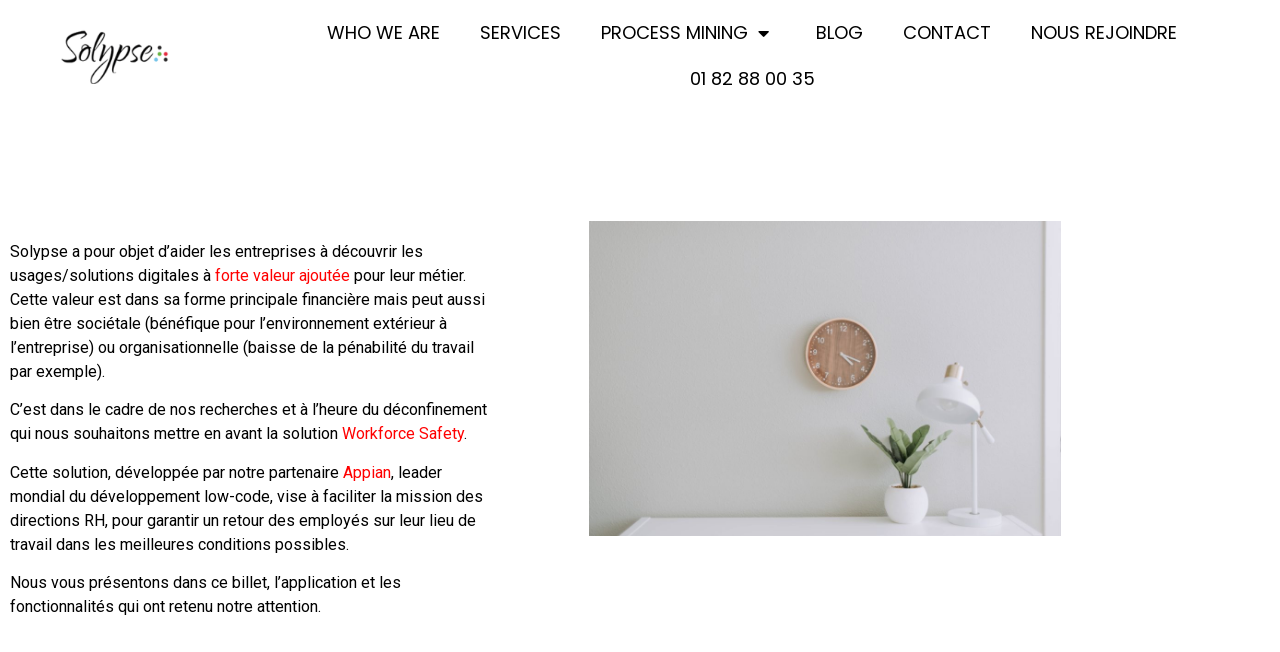

--- FILE ---
content_type: text/html; charset=UTF-8
request_url: https://www.solypse.com/en/quid-de-linnovation-numerique-a-lheure-du-deconfinement/
body_size: 19575
content:
<!doctype html>
<html lang="en-US">
<head>
	<meta charset="UTF-8">
	<meta name="viewport" content="width=device-width, initial-scale=1">
	<link rel="profile" href="https://gmpg.org/xfn/11">
	<meta name='robots' content='index, follow, max-image-preview:large, max-snippet:-1, max-video-preview:-1' />
	<style>img:is([sizes="auto" i], [sizes^="auto," i]) { contain-intrinsic-size: 3000px 1500px }</style>
	
	<!-- This site is optimized with the Yoast SEO plugin v26.0 - https://yoast.com/wordpress/plugins/seo/ -->
	<title>Quid de l’innovation numérique à l’heure du déconfinement ? - Solypse</title><style id="rocket-critical-css">html{line-height:1.15;-webkit-text-size-adjust:100%}*,:after,:before{box-sizing:border-box}body{background-color:#fff;color:#333;font-family:-apple-system,BlinkMacSystemFont,Segoe UI,Roboto,Helvetica Neue,Arial,Noto Sans,sans-serif,Apple Color Emoji,Segoe UI Emoji,Segoe UI Symbol,Noto Color Emoji;font-size:1rem;font-weight:400;line-height:1.5;margin:0;-webkit-font-smoothing:antialiased;-moz-osx-font-smoothing:grayscale}h2{color:inherit;font-family:inherit;font-weight:500;line-height:1.2;margin-block-end:1rem;margin-block-start:.5rem}h2{font-size:2rem}p{margin-block-end:.9rem;margin-block-start:0}a{background-color:transparent;color:#c36;text-decoration:none}strong{font-weight:bolder}img{border-style:none;height:auto;max-width:100%}template{display:none}::-webkit-file-upload-button{-webkit-appearance:button;font:inherit}li,ul{background:transparent;border:0;font-size:100%;margin-block-end:0;margin-block-start:0;outline:0;vertical-align:baseline}.screen-reader-text{clip:rect(1px,1px,1px,1px);height:1px;overflow:hidden;position:absolute!important;width:1px;word-wrap:normal!important}.site-header:not(.dynamic-header){margin-inline-end:auto;margin-inline-start:auto;width:100%}@media (max-width:575px){.site-header:not(.dynamic-header){padding-inline-end:10px;padding-inline-start:10px}}@media (min-width:576px){.site-header:not(.dynamic-header){max-width:500px}}@media (min-width:768px){.site-header:not(.dynamic-header){max-width:600px}}@media (min-width:992px){.site-header:not(.dynamic-header){max-width:800px}}@media (min-width:1200px){.site-header:not(.dynamic-header){max-width:1140px}}.site-header+.elementor{min-height:calc(100vh - 320px)}.site-header{display:flex;flex-wrap:wrap;justify-content:space-between;padding-block-end:1rem;padding-block-start:1rem;position:relative}.site-header .site-branding{display:flex;flex-direction:column;gap:.5rem;justify-content:center}.site-navigation{align-items:center;display:flex}.site-navigation ul.menu,.site-navigation ul.menu ul{list-style-type:none;padding:0}.site-navigation ul.menu{display:flex;flex-wrap:wrap}.site-navigation ul.menu li{display:flex;position:relative}.site-navigation ul.menu li a{display:block;padding:8px 15px}.site-navigation ul.menu li.menu-item-has-children{padding-inline-end:15px}.site-navigation ul.menu li.menu-item-has-children:after{align-items:center;color:#666;content:"▾";display:flex;font-size:1.5em;justify-content:center;text-decoration:none}.site-navigation ul.menu li ul{background:#fff;display:none;left:0;min-width:150px;position:absolute;top:100%;z-index:2}.site-navigation ul.menu li ul li{border-block-end:1px solid #eee}.site-navigation ul.menu li ul li:last-child{border-block-end:none}:root{--swiper-theme-color:#007aff}:root{--swiper-navigation-size:44px}:root{--direction-multiplier:1}.screen-reader-text{height:1px;margin:-1px;overflow:hidden;padding:0;position:absolute;top:-10000em;width:1px;clip:rect(0,0,0,0);border:0}.elementor *,.elementor :after,.elementor :before{box-sizing:border-box}.elementor img{border:none;border-radius:0;box-shadow:none;height:auto;max-width:100%}.elementor-element{--flex-direction:initial;--flex-wrap:initial;--justify-content:initial;--align-items:initial;--align-content:initial;--gap:initial;--flex-basis:initial;--flex-grow:initial;--flex-shrink:initial;--order:initial;--align-self:initial;align-self:var(--align-self);flex-basis:var(--flex-basis);flex-grow:var(--flex-grow);flex-shrink:var(--flex-shrink);order:var(--order)}:root{--page-title-display:block}.elementor-section{position:relative}.elementor-section .elementor-container{display:flex;margin-left:auto;margin-right:auto;position:relative}@media (max-width:1024px){.elementor-section .elementor-container{flex-wrap:wrap}}.elementor-section.elementor-section-boxed>.elementor-container{max-width:1140px}.elementor-widget-wrap{align-content:flex-start;flex-wrap:wrap;position:relative;width:100%}.elementor:not(.elementor-bc-flex-widget) .elementor-widget-wrap{display:flex}.elementor-widget-wrap>.elementor-element{width:100%}.elementor-widget{position:relative}.elementor-column{display:flex;min-height:1px;position:relative}.elementor-column-gap-default>.elementor-column>.elementor-element-populated{padding:10px}@media (min-width:768px){.elementor-column.elementor-col-50{width:50%}.elementor-column.elementor-col-100{width:100%}}@media (max-width:767px){.elementor-column{width:100%}}@media (prefers-reduced-motion:no-preference){html{scroll-behavior:smooth}}.elementor-heading-title{line-height:1;margin:0;padding:0}.elementor-kit-20083{--e-global-color-primary:#6EC1E4;--e-global-color-secondary:#54595F;--e-global-color-text:#7A7A7A;--e-global-color-accent:#61CE70;--e-global-color-71f3a373:#4054B2;--e-global-color-6a13df4d:#23A455;--e-global-color-3c914ba1:#000;--e-global-color-457f392c:#FFF;--e-global-typography-primary-font-family:"Roboto";--e-global-typography-primary-font-weight:600;--e-global-typography-secondary-font-family:"Roboto Slab";--e-global-typography-secondary-font-weight:400;--e-global-typography-text-font-family:"Roboto";--e-global-typography-text-font-weight:400;--e-global-typography-accent-font-family:"Roboto";--e-global-typography-accent-font-weight:500;background-color:transparent;background-image:linear-gradient(180deg,#61CE70 59%,#f2295b 100%)}.elementor-section.elementor-section-boxed>.elementor-container{max-width:1100px}.elementor-element{--widgets-spacing:20px 20px;--widgets-spacing-row:20px;--widgets-spacing-column:20px}@media (max-width:1024px){.elementor-section.elementor-section-boxed>.elementor-container{max-width:1024px}}@media (max-width:767px){.elementor-section.elementor-section-boxed>.elementor-container{max-width:767px}}.elementor-widget-image{text-align:center}.elementor-widget-image img{display:inline-block;vertical-align:middle}.elementor-column .elementor-spacer-inner{height:var(--spacer-size)}.elementor-23876 .elementor-element.elementor-element-c294d5e>.elementor-widget-container{margin:48px 43px 050px 0px}.elementor-23876 .elementor-element.elementor-element-c294d5e{text-align:left;font-family:"Roboto",lato;font-size:16px;color:#000000}.elementor-23876 .elementor-element.elementor-element-1ce1d97>.elementor-widget-container{margin:49px 29px 29px 29px}.elementor-23876 .elementor-element.elementor-element-53b9b57{--spacer-size:30px}.elementor-23876 .elementor-element.elementor-element-ab84f9b{--spacer-size:30px}.elementor-23876 .elementor-element.elementor-element-41c46fd{font-size:16px;color:#000000}</style><link rel="preload" href="https://fonts.googleapis.com/css?family=Lato%3A100%2C100i%2C200%2C200i%2C300%2C300i%2C400%2C400i%2C500%2C500i%2C600%2C600i%2C700%2C700i%2C800%2C800i%2C900%2C900i%7CRoboto%3A100%2C100italic%2C200%2C200italic%2C300%2C300italic%2C400%2C400italic%2C500%2C500italic%2C600%2C600italic%2C700%2C700italic%2C800%2C800italic%2C900%2C900italic%7CRoboto%20Slab%3A100%2C100italic%2C200%2C200italic%2C300%2C300italic%2C400%2C400italic%2C500%2C500italic%2C600%2C600italic%2C700%2C700italic%2C800%2C800italic%2C900%2C900italic%7CPoppins%3A100%2C100italic%2C200%2C200italic%2C300%2C300italic%2C400%2C400italic%2C500%2C500italic%2C600%2C600italic%2C700%2C700italic%2C800%2C800italic%2C900%2C900italic%7CLato%3A100%2C100italic%2C200%2C200italic%2C300%2C300italic%2C400%2C400italic%2C500%2C500italic%2C600%2C600italic%2C700%2C700italic%2C800%2C800italic%2C900%2C900italic&#038;display=swap" data-rocket-async="style" as="style" onload="this.onload=null;this.rel='stylesheet'" /><link rel="preload" href="https://www.solypse.com/wp-content/cache/min/1/b6f44eb1e414c70a8270c0a8236dd832.css" data-rocket-async="style" as="style" onload="this.onload=null;this.rel='stylesheet'" media="all" data-minify="1" />
	<meta name="description" content="Face à la pandémie de COVID-19, les entreprises du monde entier ont dû s’adapter, d’abord pour permettre à leurs effectifs de travailler à distance et aujourd’hui pour organiser leur retour en entreprise, dans les meilleures conditions.C’est dans ce contexte qu’Appian a conçu Workforce Safety, une solution intuitive qui permet aux entreprises de retrouver leur productivité tout en continuant de protéger les employés et la communauté." />
	<link rel="canonical" href="https://www.solypse.com/en/quid-de-linnovation-numerique-a-lheure-du-deconfinement/" />
	<meta property="og:locale" content="en_US" />
	<meta property="og:type" content="article" />
	<meta property="og:title" content="Quid de l’innovation numérique à l’heure du déconfinement ? - Solypse" />
	<meta property="og:description" content="Face à la pandémie de COVID-19, les entreprises du monde entier ont dû s’adapter, d’abord pour permettre à leurs effectifs de travailler à distance et aujourd’hui pour organiser leur retour en entreprise, dans les meilleures conditions.C’est dans ce contexte qu’Appian a conçu Workforce Safety, une solution intuitive qui permet aux entreprises de retrouver leur productivité tout en continuant de protéger les employés et la communauté." />
	<meta property="og:url" content="https://www.solypse.com/en/quid-de-linnovation-numerique-a-lheure-du-deconfinement/" />
	<meta property="og:site_name" content="Solypse" />
	<meta property="article:published_time" content="2020-06-07T20:56:49+00:00" />
	<meta property="article:modified_time" content="2021-08-22T11:48:42+00:00" />
	<meta property="og:image" content="https://www.solypse.com/wp-content/uploads/2020/06/samantha-gades-BlIhVfXbi9s-unsplash-scaled.jpg" />
	<meta property="og:image:width" content="2560" />
	<meta property="og:image:height" content="1709" />
	<meta property="og:image:type" content="image/jpeg" />
	<meta name="author" content="Athi" />
	<meta name="twitter:card" content="summary_large_image" />
	<meta name="twitter:label1" content="Written by" />
	<meta name="twitter:data1" content="Athi" />
	<meta name="twitter:label2" content="Est. reading time" />
	<meta name="twitter:data2" content="4 minutes" />
	<script type="application/ld+json" class="yoast-schema-graph">{"@context":"https://schema.org","@graph":[{"@type":"Article","@id":"https://www.solypse.com/quid-de-linnovation-numerique-a-lheure-du-deconfinement/#article","isPartOf":{"@id":"https://www.solypse.com/quid-de-linnovation-numerique-a-lheure-du-deconfinement/"},"author":{"name":"Athi","@id":"https://www.solypse.com/#/schema/person/ad5690a668df908894015a56065489b0"},"headline":"Quid de l’innovation numérique à l’heure du déconfinement ?","datePublished":"2020-06-07T20:56:49+00:00","dateModified":"2021-08-22T11:48:42+00:00","mainEntityOfPage":{"@id":"https://www.solypse.com/quid-de-linnovation-numerique-a-lheure-du-deconfinement/"},"wordCount":782,"publisher":{"@id":"https://www.solypse.com/#organization"},"image":{"@id":"https://www.solypse.com/quid-de-linnovation-numerique-a-lheure-du-deconfinement/#primaryimage"},"thumbnailUrl":"https://www.solypse.com/wp-content/uploads/2020/06/samantha-gades-BlIhVfXbi9s-unsplash-1024x684.jpg","keywords":["appian"],"articleSection":["Non classé"],"inLanguage":"en-US"},{"@type":"WebPage","@id":"https://www.solypse.com/quid-de-linnovation-numerique-a-lheure-du-deconfinement/","url":"https://www.solypse.com/quid-de-linnovation-numerique-a-lheure-du-deconfinement/","name":"Quid de l’innovation numérique à l’heure du déconfinement ? - Solypse","isPartOf":{"@id":"https://www.solypse.com/#website"},"primaryImageOfPage":{"@id":"https://www.solypse.com/quid-de-linnovation-numerique-a-lheure-du-deconfinement/#primaryimage"},"image":{"@id":"https://www.solypse.com/quid-de-linnovation-numerique-a-lheure-du-deconfinement/#primaryimage"},"thumbnailUrl":"https://www.solypse.com/wp-content/uploads/2020/06/samantha-gades-BlIhVfXbi9s-unsplash-1024x684.jpg","datePublished":"2020-06-07T20:56:49+00:00","dateModified":"2021-08-22T11:48:42+00:00","description":"Face à la pandémie de COVID-19, les entreprises du monde entier ont dû s’adapter, d’abord pour permettre à leurs effectifs de travailler à distance et aujourd’hui pour organiser leur retour en entreprise, dans les meilleures conditions.C’est dans ce contexte qu’Appian a conçu Workforce Safety, une solution intuitive qui permet aux entreprises de retrouver leur productivité tout en continuant de protéger les employés et la communauté.","breadcrumb":{"@id":"https://www.solypse.com/quid-de-linnovation-numerique-a-lheure-du-deconfinement/#breadcrumb"},"inLanguage":"en-US","potentialAction":[{"@type":"ReadAction","target":["https://www.solypse.com/quid-de-linnovation-numerique-a-lheure-du-deconfinement/"]}]},{"@type":"ImageObject","inLanguage":"en-US","@id":"https://www.solypse.com/quid-de-linnovation-numerique-a-lheure-du-deconfinement/#primaryimage","url":"https://www.solypse.com/wp-content/uploads/2020/06/samantha-gades-BlIhVfXbi9s-unsplash-1024x684.jpg","contentUrl":"https://www.solypse.com/wp-content/uploads/2020/06/samantha-gades-BlIhVfXbi9s-unsplash-1024x684.jpg"},{"@type":"BreadcrumbList","@id":"https://www.solypse.com/quid-de-linnovation-numerique-a-lheure-du-deconfinement/#breadcrumb","itemListElement":[{"@type":"ListItem","position":1,"name":"Home","item":"https://www.solypse.com/"},{"@type":"ListItem","position":2,"name":"Quid de l’innovation numérique à l’heure du déconfinement ?"}]},{"@type":"WebSite","@id":"https://www.solypse.com/#website","url":"https://www.solypse.com/","name":"Solypse","description":"Architecting growth through technology","publisher":{"@id":"https://www.solypse.com/#organization"},"potentialAction":[{"@type":"SearchAction","target":{"@type":"EntryPoint","urlTemplate":"https://www.solypse.com/?s={search_term_string}"},"query-input":{"@type":"PropertyValueSpecification","valueRequired":true,"valueName":"search_term_string"}}],"inLanguage":"en-US"},{"@type":"Organization","@id":"https://www.solypse.com/#organization","name":"Solypse","url":"https://www.solypse.com/","logo":{"@type":"ImageObject","inLanguage":"en-US","@id":"https://www.solypse.com/#/schema/logo/image/","url":"https://www.solypse.com/wp-content/uploads/2015/06/LOGO_SOLYPSE_BLANC.png","contentUrl":"https://www.solypse.com/wp-content/uploads/2015/06/LOGO_SOLYPSE_BLANC.png","width":319,"height":136,"caption":"Solypse"},"image":{"@id":"https://www.solypse.com/#/schema/logo/image/"}},{"@type":"Person","@id":"https://www.solypse.com/#/schema/person/ad5690a668df908894015a56065489b0","name":"Athi","image":{"@type":"ImageObject","inLanguage":"en-US","@id":"https://www.solypse.com/#/schema/person/image/","url":"https://secure.gravatar.com/avatar/8cb9d3a7e661f26506eefea7c01d8a62b33dda09e2251a5b29b5fa7016272374?s=96&d=mm&r=g","contentUrl":"https://secure.gravatar.com/avatar/8cb9d3a7e661f26506eefea7c01d8a62b33dda09e2251a5b29b5fa7016272374?s=96&d=mm&r=g","caption":"Athi"}}]}</script>
	<!-- / Yoast SEO plugin. -->


<link rel='dns-prefetch' href='//www.googletagmanager.com' />
<link rel='dns-prefetch' href='//jouiversaire.com' />
<link href='https://fonts.gstatic.com' crossorigin rel='preconnect' />
<link rel="alternate" type="application/rss+xml" title="Solypse &raquo; Feed" href="https://www.solypse.com/en/feed/" />
<link rel="alternate" type="application/rss+xml" title="Solypse &raquo; Comments Feed" href="https://www.solypse.com/en/comments/feed/" />

<style id='wp-emoji-styles-inline-css'>

	img.wp-smiley, img.emoji {
		display: inline !important;
		border: none !important;
		box-shadow: none !important;
		height: 1em !important;
		width: 1em !important;
		margin: 0 0.07em !important;
		vertical-align: -0.1em !important;
		background: none !important;
		padding: 0 !important;
	}
</style>
<style id='global-styles-inline-css'>
:root{--wp--preset--aspect-ratio--square: 1;--wp--preset--aspect-ratio--4-3: 4/3;--wp--preset--aspect-ratio--3-4: 3/4;--wp--preset--aspect-ratio--3-2: 3/2;--wp--preset--aspect-ratio--2-3: 2/3;--wp--preset--aspect-ratio--16-9: 16/9;--wp--preset--aspect-ratio--9-16: 9/16;--wp--preset--color--black: #000000;--wp--preset--color--cyan-bluish-gray: #abb8c3;--wp--preset--color--white: #ffffff;--wp--preset--color--pale-pink: #f78da7;--wp--preset--color--vivid-red: #cf2e2e;--wp--preset--color--luminous-vivid-orange: #ff6900;--wp--preset--color--luminous-vivid-amber: #fcb900;--wp--preset--color--light-green-cyan: #7bdcb5;--wp--preset--color--vivid-green-cyan: #00d084;--wp--preset--color--pale-cyan-blue: #8ed1fc;--wp--preset--color--vivid-cyan-blue: #0693e3;--wp--preset--color--vivid-purple: #9b51e0;--wp--preset--gradient--vivid-cyan-blue-to-vivid-purple: linear-gradient(135deg,rgba(6,147,227,1) 0%,rgb(155,81,224) 100%);--wp--preset--gradient--light-green-cyan-to-vivid-green-cyan: linear-gradient(135deg,rgb(122,220,180) 0%,rgb(0,208,130) 100%);--wp--preset--gradient--luminous-vivid-amber-to-luminous-vivid-orange: linear-gradient(135deg,rgba(252,185,0,1) 0%,rgba(255,105,0,1) 100%);--wp--preset--gradient--luminous-vivid-orange-to-vivid-red: linear-gradient(135deg,rgba(255,105,0,1) 0%,rgb(207,46,46) 100%);--wp--preset--gradient--very-light-gray-to-cyan-bluish-gray: linear-gradient(135deg,rgb(238,238,238) 0%,rgb(169,184,195) 100%);--wp--preset--gradient--cool-to-warm-spectrum: linear-gradient(135deg,rgb(74,234,220) 0%,rgb(151,120,209) 20%,rgb(207,42,186) 40%,rgb(238,44,130) 60%,rgb(251,105,98) 80%,rgb(254,248,76) 100%);--wp--preset--gradient--blush-light-purple: linear-gradient(135deg,rgb(255,206,236) 0%,rgb(152,150,240) 100%);--wp--preset--gradient--blush-bordeaux: linear-gradient(135deg,rgb(254,205,165) 0%,rgb(254,45,45) 50%,rgb(107,0,62) 100%);--wp--preset--gradient--luminous-dusk: linear-gradient(135deg,rgb(255,203,112) 0%,rgb(199,81,192) 50%,rgb(65,88,208) 100%);--wp--preset--gradient--pale-ocean: linear-gradient(135deg,rgb(255,245,203) 0%,rgb(182,227,212) 50%,rgb(51,167,181) 100%);--wp--preset--gradient--electric-grass: linear-gradient(135deg,rgb(202,248,128) 0%,rgb(113,206,126) 100%);--wp--preset--gradient--midnight: linear-gradient(135deg,rgb(2,3,129) 0%,rgb(40,116,252) 100%);--wp--preset--font-size--small: 13px;--wp--preset--font-size--medium: 20px;--wp--preset--font-size--large: 36px;--wp--preset--font-size--x-large: 42px;--wp--preset--spacing--20: 0.44rem;--wp--preset--spacing--30: 0.67rem;--wp--preset--spacing--40: 1rem;--wp--preset--spacing--50: 1.5rem;--wp--preset--spacing--60: 2.25rem;--wp--preset--spacing--70: 3.38rem;--wp--preset--spacing--80: 5.06rem;--wp--preset--shadow--natural: 6px 6px 9px rgba(0, 0, 0, 0.2);--wp--preset--shadow--deep: 12px 12px 50px rgba(0, 0, 0, 0.4);--wp--preset--shadow--sharp: 6px 6px 0px rgba(0, 0, 0, 0.2);--wp--preset--shadow--outlined: 6px 6px 0px -3px rgba(255, 255, 255, 1), 6px 6px rgba(0, 0, 0, 1);--wp--preset--shadow--crisp: 6px 6px 0px rgba(0, 0, 0, 1);}:root { --wp--style--global--content-size: 800px;--wp--style--global--wide-size: 1200px; }:where(body) { margin: 0; }.wp-site-blocks > .alignleft { float: left; margin-right: 2em; }.wp-site-blocks > .alignright { float: right; margin-left: 2em; }.wp-site-blocks > .aligncenter { justify-content: center; margin-left: auto; margin-right: auto; }:where(.wp-site-blocks) > * { margin-block-start: 24px; margin-block-end: 0; }:where(.wp-site-blocks) > :first-child { margin-block-start: 0; }:where(.wp-site-blocks) > :last-child { margin-block-end: 0; }:root { --wp--style--block-gap: 24px; }:root :where(.is-layout-flow) > :first-child{margin-block-start: 0;}:root :where(.is-layout-flow) > :last-child{margin-block-end: 0;}:root :where(.is-layout-flow) > *{margin-block-start: 24px;margin-block-end: 0;}:root :where(.is-layout-constrained) > :first-child{margin-block-start: 0;}:root :where(.is-layout-constrained) > :last-child{margin-block-end: 0;}:root :where(.is-layout-constrained) > *{margin-block-start: 24px;margin-block-end: 0;}:root :where(.is-layout-flex){gap: 24px;}:root :where(.is-layout-grid){gap: 24px;}.is-layout-flow > .alignleft{float: left;margin-inline-start: 0;margin-inline-end: 2em;}.is-layout-flow > .alignright{float: right;margin-inline-start: 2em;margin-inline-end: 0;}.is-layout-flow > .aligncenter{margin-left: auto !important;margin-right: auto !important;}.is-layout-constrained > .alignleft{float: left;margin-inline-start: 0;margin-inline-end: 2em;}.is-layout-constrained > .alignright{float: right;margin-inline-start: 2em;margin-inline-end: 0;}.is-layout-constrained > .aligncenter{margin-left: auto !important;margin-right: auto !important;}.is-layout-constrained > :where(:not(.alignleft):not(.alignright):not(.alignfull)){max-width: var(--wp--style--global--content-size);margin-left: auto !important;margin-right: auto !important;}.is-layout-constrained > .alignwide{max-width: var(--wp--style--global--wide-size);}body .is-layout-flex{display: flex;}.is-layout-flex{flex-wrap: wrap;align-items: center;}.is-layout-flex > :is(*, div){margin: 0;}body .is-layout-grid{display: grid;}.is-layout-grid > :is(*, div){margin: 0;}body{padding-top: 0px;padding-right: 0px;padding-bottom: 0px;padding-left: 0px;}a:where(:not(.wp-element-button)){text-decoration: underline;}:root :where(.wp-element-button, .wp-block-button__link){background-color: #32373c;border-width: 0;color: #fff;font-family: inherit;font-size: inherit;line-height: inherit;padding: calc(0.667em + 2px) calc(1.333em + 2px);text-decoration: none;}.has-black-color{color: var(--wp--preset--color--black) !important;}.has-cyan-bluish-gray-color{color: var(--wp--preset--color--cyan-bluish-gray) !important;}.has-white-color{color: var(--wp--preset--color--white) !important;}.has-pale-pink-color{color: var(--wp--preset--color--pale-pink) !important;}.has-vivid-red-color{color: var(--wp--preset--color--vivid-red) !important;}.has-luminous-vivid-orange-color{color: var(--wp--preset--color--luminous-vivid-orange) !important;}.has-luminous-vivid-amber-color{color: var(--wp--preset--color--luminous-vivid-amber) !important;}.has-light-green-cyan-color{color: var(--wp--preset--color--light-green-cyan) !important;}.has-vivid-green-cyan-color{color: var(--wp--preset--color--vivid-green-cyan) !important;}.has-pale-cyan-blue-color{color: var(--wp--preset--color--pale-cyan-blue) !important;}.has-vivid-cyan-blue-color{color: var(--wp--preset--color--vivid-cyan-blue) !important;}.has-vivid-purple-color{color: var(--wp--preset--color--vivid-purple) !important;}.has-black-background-color{background-color: var(--wp--preset--color--black) !important;}.has-cyan-bluish-gray-background-color{background-color: var(--wp--preset--color--cyan-bluish-gray) !important;}.has-white-background-color{background-color: var(--wp--preset--color--white) !important;}.has-pale-pink-background-color{background-color: var(--wp--preset--color--pale-pink) !important;}.has-vivid-red-background-color{background-color: var(--wp--preset--color--vivid-red) !important;}.has-luminous-vivid-orange-background-color{background-color: var(--wp--preset--color--luminous-vivid-orange) !important;}.has-luminous-vivid-amber-background-color{background-color: var(--wp--preset--color--luminous-vivid-amber) !important;}.has-light-green-cyan-background-color{background-color: var(--wp--preset--color--light-green-cyan) !important;}.has-vivid-green-cyan-background-color{background-color: var(--wp--preset--color--vivid-green-cyan) !important;}.has-pale-cyan-blue-background-color{background-color: var(--wp--preset--color--pale-cyan-blue) !important;}.has-vivid-cyan-blue-background-color{background-color: var(--wp--preset--color--vivid-cyan-blue) !important;}.has-vivid-purple-background-color{background-color: var(--wp--preset--color--vivid-purple) !important;}.has-black-border-color{border-color: var(--wp--preset--color--black) !important;}.has-cyan-bluish-gray-border-color{border-color: var(--wp--preset--color--cyan-bluish-gray) !important;}.has-white-border-color{border-color: var(--wp--preset--color--white) !important;}.has-pale-pink-border-color{border-color: var(--wp--preset--color--pale-pink) !important;}.has-vivid-red-border-color{border-color: var(--wp--preset--color--vivid-red) !important;}.has-luminous-vivid-orange-border-color{border-color: var(--wp--preset--color--luminous-vivid-orange) !important;}.has-luminous-vivid-amber-border-color{border-color: var(--wp--preset--color--luminous-vivid-amber) !important;}.has-light-green-cyan-border-color{border-color: var(--wp--preset--color--light-green-cyan) !important;}.has-vivid-green-cyan-border-color{border-color: var(--wp--preset--color--vivid-green-cyan) !important;}.has-pale-cyan-blue-border-color{border-color: var(--wp--preset--color--pale-cyan-blue) !important;}.has-vivid-cyan-blue-border-color{border-color: var(--wp--preset--color--vivid-cyan-blue) !important;}.has-vivid-purple-border-color{border-color: var(--wp--preset--color--vivid-purple) !important;}.has-vivid-cyan-blue-to-vivid-purple-gradient-background{background: var(--wp--preset--gradient--vivid-cyan-blue-to-vivid-purple) !important;}.has-light-green-cyan-to-vivid-green-cyan-gradient-background{background: var(--wp--preset--gradient--light-green-cyan-to-vivid-green-cyan) !important;}.has-luminous-vivid-amber-to-luminous-vivid-orange-gradient-background{background: var(--wp--preset--gradient--luminous-vivid-amber-to-luminous-vivid-orange) !important;}.has-luminous-vivid-orange-to-vivid-red-gradient-background{background: var(--wp--preset--gradient--luminous-vivid-orange-to-vivid-red) !important;}.has-very-light-gray-to-cyan-bluish-gray-gradient-background{background: var(--wp--preset--gradient--very-light-gray-to-cyan-bluish-gray) !important;}.has-cool-to-warm-spectrum-gradient-background{background: var(--wp--preset--gradient--cool-to-warm-spectrum) !important;}.has-blush-light-purple-gradient-background{background: var(--wp--preset--gradient--blush-light-purple) !important;}.has-blush-bordeaux-gradient-background{background: var(--wp--preset--gradient--blush-bordeaux) !important;}.has-luminous-dusk-gradient-background{background: var(--wp--preset--gradient--luminous-dusk) !important;}.has-pale-ocean-gradient-background{background: var(--wp--preset--gradient--pale-ocean) !important;}.has-electric-grass-gradient-background{background: var(--wp--preset--gradient--electric-grass) !important;}.has-midnight-gradient-background{background: var(--wp--preset--gradient--midnight) !important;}.has-small-font-size{font-size: var(--wp--preset--font-size--small) !important;}.has-medium-font-size{font-size: var(--wp--preset--font-size--medium) !important;}.has-large-font-size{font-size: var(--wp--preset--font-size--large) !important;}.has-x-large-font-size{font-size: var(--wp--preset--font-size--x-large) !important;}
:root :where(.wp-block-pullquote){font-size: 1.5em;line-height: 1.6;}
</style>





























<style id='rocket-lazyload-inline-css'>
.rll-youtube-player{position:relative;padding-bottom:56.23%;height:0;overflow:hidden;max-width:100%;}.rll-youtube-player iframe{position:absolute;top:0;left:0;width:100%;height:100%;z-index:100;background:0 0}.rll-youtube-player img{bottom:0;display:block;left:0;margin:auto;max-width:100%;width:100%;position:absolute;right:0;top:0;border:none;height:auto;cursor:pointer;-webkit-transition:.4s all;-moz-transition:.4s all;transition:.4s all}.rll-youtube-player img:hover{-webkit-filter:brightness(75%)}.rll-youtube-player .play{height:72px;width:72px;left:50%;top:50%;margin-left:-36px;margin-top:-36px;position:absolute;background:url(https://www.solypse.com/wp-content/plugins/wp-rocket/assets/img/youtube.png) no-repeat;cursor:pointer}.wp-has-aspect-ratio .rll-youtube-player{position:absolute;padding-bottom:0;width:100%;height:100%;top:0;bottom:0;left:0;right:0}
</style>







<script src="https://www.solypse.com/wp-includes/js/jquery/jquery.min.js?ver=3.7.1" id="jquery-core-js"></script>

<script id="layerslider-utils-js-extra">
var LS_Meta = {"v":"8.1.2","fixGSAP":"1"};
</script>






<!-- Google tag (gtag.js) snippet added by Site Kit -->
<!-- Google Analytics snippet added by Site Kit -->
<script src="https://www.googletagmanager.com/gtag/js?id=GT-PLWB4TJ" id="google_gtagjs-js" async></script>
<script id="google_gtagjs-js-after">
window.dataLayer = window.dataLayer || [];function gtag(){dataLayer.push(arguments);}
gtag("set","linker",{"domains":["www.solypse.com"]});
gtag("js", new Date());
gtag("set", "developer_id.dZTNiMT", true);
gtag("config", "GT-PLWB4TJ");
 window._googlesitekit = window._googlesitekit || {}; window._googlesitekit.throttledEvents = []; window._googlesitekit.gtagEvent = (name, data) => { var key = JSON.stringify( { name, data } ); if ( !! window._googlesitekit.throttledEvents[ key ] ) { return; } window._googlesitekit.throttledEvents[ key ] = true; setTimeout( () => { delete window._googlesitekit.throttledEvents[ key ]; }, 5 ); gtag( "event", name, { ...data, event_source: "site-kit" } ); };
</script>
<script id="sib-front-js-js-extra">
var sibErrMsg = {"invalidMail":"Please fill out valid email address","requiredField":"Please fill out required fields","invalidDateFormat":"Please fill out valid date format","invalidSMSFormat":"Please fill out valid phone number"};
var ajax_sib_front_object = {"ajax_url":"https:\/\/www.solypse.com\/wp-admin\/admin-ajax.php","ajax_nonce":"bb33580e78","flag_url":"https:\/\/www.solypse.com\/wp-content\/plugins\/mailin\/img\/flags\/"};
</script>

<meta name="generator" content="Powered by LayerSlider 8.1.2 - Build Heros, Sliders, and Popups. Create Animations and Beautiful, Rich Web Content as Easy as Never Before on WordPress." />
<!-- LayerSlider updates and docs at: https://layerslider.com -->
<link rel="https://api.w.org/" href="https://www.solypse.com/en/wp-json/" /><link rel="alternate" title="JSON" type="application/json" href="https://www.solypse.com/en/wp-json/wp/v2/posts/20876" /><link rel="EditURI" type="application/rsd+xml" title="RSD" href="https://www.solypse.com/xmlrpc.php?rsd" />
<meta name="generator" content="WordPress 6.8.3" />
<link rel='shortlink' href='https://www.solypse.com/en/?p=20876' />
<link rel="alternate" title="oEmbed (JSON)" type="application/json+oembed" href="https://www.solypse.com/en/wp-json/oembed/1.0/embed?url=https%3A%2F%2Fwww.solypse.com%2Fen%2Fquid-de-linnovation-numerique-a-lheure-du-deconfinement%2F" />
<link rel="alternate" title="oEmbed (XML)" type="text/xml+oembed" href="https://www.solypse.com/en/wp-json/oembed/1.0/embed?url=https%3A%2F%2Fwww.solypse.com%2Fen%2Fquid-de-linnovation-numerique-a-lheure-du-deconfinement%2F&#038;format=xml" />
<meta name="generator" content="Site Kit by Google 1.168.0" /><link rel="alternate" hreflang="fr-FR" href="https://www.solypse.com/quid-de-linnovation-numerique-a-lheure-du-deconfinement/"/>
<link rel="alternate" hreflang="en-US" href="https://www.solypse.com/en/quid-de-linnovation-numerique-a-lheure-du-deconfinement/"/>
<link rel="alternate" hreflang="fr" href="https://www.solypse.com/quid-de-linnovation-numerique-a-lheure-du-deconfinement/"/>
<link rel="alternate" hreflang="en" href="https://www.solypse.com/en/quid-de-linnovation-numerique-a-lheure-du-deconfinement/"/>
<meta name="generator" content="Elementor 3.34.0; features: additional_custom_breakpoints; settings: css_print_method-external, google_font-enabled, font_display-auto">


<link rel="preconnect" href="//code.tidio.co">			<style>
				.e-con.e-parent:nth-of-type(n+4):not(.e-lazyloaded):not(.e-no-lazyload),
				.e-con.e-parent:nth-of-type(n+4):not(.e-lazyloaded):not(.e-no-lazyload) * {
					background-image: none !important;
				}
				@media screen and (max-height: 1024px) {
					.e-con.e-parent:nth-of-type(n+3):not(.e-lazyloaded):not(.e-no-lazyload),
					.e-con.e-parent:nth-of-type(n+3):not(.e-lazyloaded):not(.e-no-lazyload) * {
						background-image: none !important;
					}
				}
				@media screen and (max-height: 640px) {
					.e-con.e-parent:nth-of-type(n+2):not(.e-lazyloaded):not(.e-no-lazyload),
					.e-con.e-parent:nth-of-type(n+2):not(.e-lazyloaded):not(.e-no-lazyload) * {
						background-image: none !important;
					}
				}
			</style>
			<meta name="generator" content="Powered by Slider Revolution 6.7.40 - responsive, Mobile-Friendly Slider Plugin for WordPress with comfortable drag and drop interface." />
<link rel="icon" href="https://www.solypse.com/wp-content/uploads/2015/05/cropped-SOLYPSE_FAV1-32x32.png" sizes="32x32" />
<link rel="icon" href="https://www.solypse.com/wp-content/uploads/2015/05/cropped-SOLYPSE_FAV1-192x192.png" sizes="192x192" />
<link rel="apple-touch-icon" href="https://www.solypse.com/wp-content/uploads/2015/05/cropped-SOLYPSE_FAV1-180x180.png" />
<meta name="msapplication-TileImage" content="https://www.solypse.com/wp-content/uploads/2015/05/cropped-SOLYPSE_FAV1-270x270.png" />
<script>function setREVStartSize(e){
			//window.requestAnimationFrame(function() {
				window.RSIW = window.RSIW===undefined ? window.innerWidth : window.RSIW;
				window.RSIH = window.RSIH===undefined ? window.innerHeight : window.RSIH;
				try {
					var pw = document.getElementById(e.c).parentNode.offsetWidth,
						newh;
					pw = pw===0 || isNaN(pw) || (e.l=="fullwidth" || e.layout=="fullwidth") ? window.RSIW : pw;
					e.tabw = e.tabw===undefined ? 0 : parseInt(e.tabw);
					e.thumbw = e.thumbw===undefined ? 0 : parseInt(e.thumbw);
					e.tabh = e.tabh===undefined ? 0 : parseInt(e.tabh);
					e.thumbh = e.thumbh===undefined ? 0 : parseInt(e.thumbh);
					e.tabhide = e.tabhide===undefined ? 0 : parseInt(e.tabhide);
					e.thumbhide = e.thumbhide===undefined ? 0 : parseInt(e.thumbhide);
					e.mh = e.mh===undefined || e.mh=="" || e.mh==="auto" ? 0 : parseInt(e.mh,0);
					if(e.layout==="fullscreen" || e.l==="fullscreen")
						newh = Math.max(e.mh,window.RSIH);
					else{
						e.gw = Array.isArray(e.gw) ? e.gw : [e.gw];
						for (var i in e.rl) if (e.gw[i]===undefined || e.gw[i]===0) e.gw[i] = e.gw[i-1];
						e.gh = e.el===undefined || e.el==="" || (Array.isArray(e.el) && e.el.length==0)? e.gh : e.el;
						e.gh = Array.isArray(e.gh) ? e.gh : [e.gh];
						for (var i in e.rl) if (e.gh[i]===undefined || e.gh[i]===0) e.gh[i] = e.gh[i-1];
											
						var nl = new Array(e.rl.length),
							ix = 0,
							sl;
						e.tabw = e.tabhide>=pw ? 0 : e.tabw;
						e.thumbw = e.thumbhide>=pw ? 0 : e.thumbw;
						e.tabh = e.tabhide>=pw ? 0 : e.tabh;
						e.thumbh = e.thumbhide>=pw ? 0 : e.thumbh;
						for (var i in e.rl) nl[i] = e.rl[i]<window.RSIW ? 0 : e.rl[i];
						sl = nl[0];
						for (var i in nl) if (sl>nl[i] && nl[i]>0) { sl = nl[i]; ix=i;}
						var m = pw>(e.gw[ix]+e.tabw+e.thumbw) ? 1 : (pw-(e.tabw+e.thumbw)) / (e.gw[ix]);
						newh =  (e.gh[ix] * m) + (e.tabh + e.thumbh);
					}
					var el = document.getElementById(e.c);
					if (el!==null && el) el.style.height = newh+"px";
					el = document.getElementById(e.c+"_wrapper");
					if (el!==null && el) {
						el.style.height = newh+"px";
						el.style.display = "block";
					}
				} catch(e){
					console.log("Failure at Presize of Slider:" + e)
				}
			//});
		  };</script>
<noscript><style id="rocket-lazyload-nojs-css">.rll-youtube-player, [data-lazy-src]{display:none !important;}</style></noscript><script>
/*! loadCSS rel=preload polyfill. [c]2017 Filament Group, Inc. MIT License */
(function(w){"use strict";if(!w.loadCSS){w.loadCSS=function(){}}
var rp=loadCSS.relpreload={};rp.support=(function(){var ret;try{ret=w.document.createElement("link").relList.supports("preload")}catch(e){ret=!1}
return function(){return ret}})();rp.bindMediaToggle=function(link){var finalMedia=link.media||"all";function enableStylesheet(){link.media=finalMedia}
if(link.addEventListener){link.addEventListener("load",enableStylesheet)}else if(link.attachEvent){link.attachEvent("onload",enableStylesheet)}
setTimeout(function(){link.rel="stylesheet";link.media="only x"});setTimeout(enableStylesheet,3000)};rp.poly=function(){if(rp.support()){return}
var links=w.document.getElementsByTagName("link");for(var i=0;i<links.length;i++){var link=links[i];if(link.rel==="preload"&&link.getAttribute("as")==="style"&&!link.getAttribute("data-loadcss")){link.setAttribute("data-loadcss",!0);rp.bindMediaToggle(link)}}};if(!rp.support()){rp.poly();var run=w.setInterval(rp.poly,500);if(w.addEventListener){w.addEventListener("load",function(){rp.poly();w.clearInterval(run)})}else if(w.attachEvent){w.attachEvent("onload",function(){rp.poly();w.clearInterval(run)})}}
if(typeof exports!=="undefined"){exports.loadCSS=loadCSS}
else{w.loadCSS=loadCSS}}(typeof global!=="undefined"?global:this))
</script></head>
<body class="wp-singular post-template-default single single-post postid-20876 single-format-standard wp-custom-logo wp-embed-responsive wp-theme-hello-elementor bridge-core-3.3.4.4 translatepress-en_US qodef-qi--no-touch qi-addons-for-elementor-1.9.5 qode-optimizer-1.0.4 hello-elementor-default elementor-default elementor-template-full-width elementor-kit-20083 elementor-page elementor-page-20876">


<a class="skip-link screen-reader-text" href="#content" data-no-translation="" data-trp-gettext="">Skip to content</a>

		<header data-elementor-type="header" data-elementor-id="22150" class="elementor elementor-22150 elementor-location-header" data-elementor-post-type="elementor_library">
					<section class="elementor-section elementor-top-section elementor-element elementor-element-22f7478 landing-header elementor-section-full_width elementor-section-content-middle elementor-section-height-default elementor-section-height-default" data-id="22f7478" data-element_type="section" data-settings="{&quot;background_background&quot;:&quot;classic&quot;,&quot;sticky&quot;:&quot;top&quot;,&quot;sticky_on&quot;:[&quot;desktop&quot;,&quot;tablet&quot;,&quot;mobile&quot;],&quot;sticky_offset&quot;:0,&quot;sticky_effects_offset&quot;:0,&quot;sticky_anchor_link_offset&quot;:0}">
						<div class="elementor-container elementor-column-gap-default">
					<div class="elementor-column elementor-col-33 elementor-top-column elementor-element elementor-element-1f6ef65 landing-header-img" data-id="1f6ef65" data-element_type="column">
			<div class="elementor-widget-wrap elementor-element-populated">
						<div class="elementor-element elementor-element-d2965dd elementor-widget__width-initial elementor-widget elementor-widget-image" data-id="d2965dd" data-element_type="widget" data-settings="{&quot;motion_fx_motion_fx_scrolling&quot;:&quot;yes&quot;,&quot;motion_fx_opacity_effect&quot;:&quot;yes&quot;,&quot;motion_fx_opacity_direction&quot;:&quot;out-in&quot;,&quot;motion_fx_opacity_level&quot;:{&quot;unit&quot;:&quot;px&quot;,&quot;size&quot;:10,&quot;sizes&quot;:[]},&quot;motion_fx_opacity_range&quot;:{&quot;unit&quot;:&quot;%&quot;,&quot;size&quot;:&quot;&quot;,&quot;sizes&quot;:{&quot;start&quot;:20,&quot;end&quot;:80}},&quot;motion_fx_devices&quot;:[&quot;desktop&quot;,&quot;tablet&quot;,&quot;mobile&quot;]}" data-widget_type="image.default">
				<div class="elementor-widget-container">
																<a href="https://www.solypse.com/en/">
							<img src="data:image/svg+xml,%3Csvg%20xmlns='http://www.w3.org/2000/svg'%20viewBox='0%200%200%200'%3E%3C/svg%3E" title="Solypse Logo HD Black (2)" alt="Solypse logo HD black" loading="lazy" data-lazy-src="https://www.solypse.com/wp-content/uploads/elementor/thumbs/Solypse-Logo-HD-Black-2-rcknce6lo5j29oh8q013ybfvnv5wcqa4r4b5fwu5ju.png" /><noscript><img src="https://www.solypse.com/wp-content/uploads/elementor/thumbs/Solypse-Logo-HD-Black-2-rcknce6lo5j29oh8q013ybfvnv5wcqa4r4b5fwu5ju.png" title="Solypse Logo HD Black (2)" alt="Solypse logo HD black" loading="lazy" /></noscript>								</a>
															</div>
				</div>
					</div>
		</div>
				<div class="elementor-column elementor-col-66 elementor-top-column elementor-element elementor-element-f1b45e7 landing-header-menu" data-id="f1b45e7" data-element_type="column">
			<div class="elementor-widget-wrap elementor-element-populated">
						<div class="elementor-element elementor-element-47cfbac elementor-nav-menu__align-center elementor-nav-menu--dropdown-tablet elementor-nav-menu__text-align-aside elementor-nav-menu--toggle elementor-nav-menu--burger elementor-widget elementor-widget-nav-menu" data-id="47cfbac" data-element_type="widget" data-settings="{&quot;_animation&quot;:&quot;none&quot;,&quot;layout&quot;:&quot;horizontal&quot;,&quot;submenu_icon&quot;:{&quot;value&quot;:&quot;&lt;i class=\&quot;fas fa-caret-down\&quot; aria-hidden=\&quot;true\&quot;&gt;&lt;\/i&gt;&quot;,&quot;library&quot;:&quot;fa-solid&quot;},&quot;toggle&quot;:&quot;burger&quot;}" data-widget_type="nav-menu.default">
				<div class="elementor-widget-container">
								<nav aria-label="Menu" class="elementor-nav-menu--main elementor-nav-menu__container elementor-nav-menu--layout-horizontal e--pointer-none">
				<ul id="menu-1-47cfbac" class="elementor-nav-menu"><li class="menu-item menu-item-type-post_type menu-item-object-page menu-item-20453"><a href="https://www.solypse.com/en/societe-solypse/" class="elementor-item">Who we are</a></li>
<li class="menu-item menu-item-type-custom menu-item-object-custom menu-item-20447"><a href="https://www.solypse.com/en/#services" class="elementor-item elementor-item-anchor">Services</a></li>
<li class="menu-item menu-item-type-post_type menu-item-object-page menu-item-has-children menu-item-23294"><a href="https://www.solypse.com/en/process-mining/" class="elementor-item">Process Mining</a>
<ul class="sub-menu elementor-nav-menu--dropdown">
	<li class="menu-item menu-item-type-post_type menu-item-object-page menu-item-23302"><a href="https://www.solypse.com/en/process-mining/" class="elementor-sub-item">Présentation générale</a></li>
	<li class="menu-item menu-item-type-post_type menu-item-object-page menu-item-23301"><a href="https://www.solypse.com/en/definition-process-mining/" class="elementor-sub-item">Définition</a></li>
	<li class="menu-item menu-item-type-post_type menu-item-object-page menu-item-23298"><a href="https://www.solypse.com/en/fonctionnement-process-mining/" class="elementor-sub-item">Comment çà marche ?</a></li>
	<li class="menu-item menu-item-type-post_type menu-item-object-page menu-item-23297"><a href="https://www.solypse.com/en/cas-usage-process-mining/" class="elementor-sub-item">Cas d&rsquo;usage sur le processus order to cash</a></li>
	<li class="menu-item menu-item-type-post_type menu-item-object-page menu-item-23299"><a href="https://www.solypse.com/en/service-process-mining/" class="elementor-sub-item">Nos services process mining</a></li>
	<li class="menu-item menu-item-type-post_type menu-item-object-page menu-item-23300"><a href="https://www.solypse.com/en/faq-process-mining/" class="elementor-sub-item">FAQ process mining</a></li>
</ul>
</li>
<li class="menu-item menu-item-type-post_type menu-item-object-page menu-item-20463"><a href="https://www.solypse.com/en/blog-solypse/" class="elementor-item">Blog</a></li>
<li class="menu-item menu-item-type-post_type menu-item-object-page menu-item-20351"><a href="https://www.solypse.com/en/contact-solypse/" class="elementor-item">Contact</a></li>
<li class="menu-item menu-item-type-post_type menu-item-object-page menu-item-21115"><a href="https://www.solypse.com/en/emploi-solypse/" class="elementor-item">Nous rejoindre</a></li>
<li class="menu-item menu-item-type-custom menu-item-object-custom menu-item-20445"><a href="http://www.solypse.com/en/" class="elementor-item">01  82 88 00 35</a></li>
</ul>			</nav>
					<div class="elementor-menu-toggle" role="button" tabindex="0" aria-label="Menu Toggle" aria-expanded="false" data-no-translation-aria-label="">
			<i aria-hidden="true" role="presentation" class="elementor-menu-toggle__icon--open eicon-menu-bar"></i><i aria-hidden="true" role="presentation" class="elementor-menu-toggle__icon--close eicon-close"></i>		</div>
					<nav class="elementor-nav-menu--dropdown elementor-nav-menu__container" aria-hidden="true">
				<ul id="menu-2-47cfbac" class="elementor-nav-menu"><li class="menu-item menu-item-type-post_type menu-item-object-page menu-item-20453"><a href="https://www.solypse.com/en/societe-solypse/" class="elementor-item" tabindex="-1">Who we are</a></li>
<li class="menu-item menu-item-type-custom menu-item-object-custom menu-item-20447"><a href="https://www.solypse.com/en/#services" class="elementor-item elementor-item-anchor" tabindex="-1">Services</a></li>
<li class="menu-item menu-item-type-post_type menu-item-object-page menu-item-has-children menu-item-23294"><a href="https://www.solypse.com/en/process-mining/" class="elementor-item" tabindex="-1">Process Mining</a>
<ul class="sub-menu elementor-nav-menu--dropdown">
	<li class="menu-item menu-item-type-post_type menu-item-object-page menu-item-23302"><a href="https://www.solypse.com/en/process-mining/" class="elementor-sub-item" tabindex="-1">Présentation générale</a></li>
	<li class="menu-item menu-item-type-post_type menu-item-object-page menu-item-23301"><a href="https://www.solypse.com/en/definition-process-mining/" class="elementor-sub-item" tabindex="-1">Définition</a></li>
	<li class="menu-item menu-item-type-post_type menu-item-object-page menu-item-23298"><a href="https://www.solypse.com/en/fonctionnement-process-mining/" class="elementor-sub-item" tabindex="-1">Comment çà marche ?</a></li>
	<li class="menu-item menu-item-type-post_type menu-item-object-page menu-item-23297"><a href="https://www.solypse.com/en/cas-usage-process-mining/" class="elementor-sub-item" tabindex="-1">Cas d&rsquo;usage sur le processus order to cash</a></li>
	<li class="menu-item menu-item-type-post_type menu-item-object-page menu-item-23299"><a href="https://www.solypse.com/en/service-process-mining/" class="elementor-sub-item" tabindex="-1">Nos services process mining</a></li>
	<li class="menu-item menu-item-type-post_type menu-item-object-page menu-item-23300"><a href="https://www.solypse.com/en/faq-process-mining/" class="elementor-sub-item" tabindex="-1">FAQ process mining</a></li>
</ul>
</li>
<li class="menu-item menu-item-type-post_type menu-item-object-page menu-item-20463"><a href="https://www.solypse.com/en/blog-solypse/" class="elementor-item" tabindex="-1">Blog</a></li>
<li class="menu-item menu-item-type-post_type menu-item-object-page menu-item-20351"><a href="https://www.solypse.com/en/contact-solypse/" class="elementor-item" tabindex="-1">Contact</a></li>
<li class="menu-item menu-item-type-post_type menu-item-object-page menu-item-21115"><a href="https://www.solypse.com/en/emploi-solypse/" class="elementor-item" tabindex="-1">Nous rejoindre</a></li>
<li class="menu-item menu-item-type-custom menu-item-object-custom menu-item-20445"><a href="http://www.solypse.com/en/" class="elementor-item" tabindex="-1">01  82 88 00 35</a></li>
</ul>			</nav>
						</div>
				</div>
					</div>
		</div>
					</div>
		</section>
				</header>
				<div data-elementor-type="wp-post" data-elementor-id="20876" class="elementor elementor-20876" data-elementor-post-type="post">
						<section class="elementor-section elementor-top-section elementor-element elementor-element-bcb48cd elementor-section-boxed elementor-section-height-default elementor-section-height-default" data-id="bcb48cd" data-element_type="section">
						<div class="elementor-container elementor-column-gap-default">
					<div class="elementor-column elementor-col-100 elementor-top-column elementor-element elementor-element-b876137" data-id="b876137" data-element_type="column">
			<div class="elementor-widget-wrap elementor-element-populated">
						<div class="elementor-element elementor-element-39c0ec7 elementor-widget elementor-widget-spacer" data-id="39c0ec7" data-element_type="widget" data-widget_type="spacer.default">
				<div class="elementor-widget-container">
							<div class="elementor-spacer">
			<div class="elementor-spacer-inner"></div>
		</div>
						</div>
				</div>
					</div>
		</div>
					</div>
		</section>
				<section class="elementor-section elementor-top-section elementor-element elementor-element-1d1ff9b elementor-section-boxed elementor-section-height-default elementor-section-height-default" data-id="1d1ff9b" data-element_type="section">
						<div class="elementor-container elementor-column-gap-default">
					<div class="elementor-column elementor-col-50 elementor-top-column elementor-element elementor-element-2abbdbd" data-id="2abbdbd" data-element_type="column">
			<div class="elementor-widget-wrap elementor-element-populated">
						<div class="elementor-element elementor-element-c294d5e elementor-widget elementor-widget-text-editor" data-id="c294d5e" data-element_type="widget" data-widget_type="text-editor.default">
				<div class="elementor-widget-container">
									<p>Solypse a pour objet d&rsquo;aider les entreprises à découvrir les usages/solutions digitales à <span style="color: #ff0000;">forte valeur ajoutée</span> pour leur métier. Cette valeur est dans sa forme principale financière mais peut aussi bien être sociétale (bénéfique pour l&rsquo;environnement extérieur à l&rsquo;entreprise) ou organisationnelle (baisse de la pénabilité du travail par exemple).</p><p>C&rsquo;est dans le cadre de nos recherches et à l’heure du déconfinement qui nous souhaitons mettre en avant la solution <span style="color: #ff0000;">Workforce Safety</span>.</p><p>Cette solution, développée par notre partenaire <span style="color: #ff0000;">Appian</span>, leader mondial du développement low-code, vise à faciliter la mission des directions RH, pour garantir un retour des employés sur leur lieu de travail dans les meilleures conditions possibles.</p><p>Nous vous présentons dans ce billet, l’application et les fonctionnalités qui ont retenu notre attention.</p>								</div>
				</div>
					</div>
		</div>
				<div class="elementor-column elementor-col-50 elementor-top-column elementor-element elementor-element-dfe6f6e" data-id="dfe6f6e" data-element_type="column">
			<div class="elementor-widget-wrap elementor-element-populated">
						<div class="elementor-element elementor-element-1ce1d97 elementor-widget elementor-widget-image" data-id="1ce1d97" data-element_type="widget" data-widget_type="image.default">
				<div class="elementor-widget-container">
															<img fetchpriority="high" decoding="async" width="800" height="534" src="data:image/svg+xml,%3Csvg%20xmlns='http://www.w3.org/2000/svg'%20viewBox='0%200%20800%20534'%3E%3C/svg%3E" class="attachment-large size-large wp-image-20879" alt="office" data-lazy-srcset="https://www.solypse.com/wp-content/uploads/2020/06/samantha-gades-BlIhVfXbi9s-unsplash-1024x684.jpg 1024w, https://www.solypse.com/wp-content/uploads/2020/06/samantha-gades-BlIhVfXbi9s-unsplash-300x200.jpg 300w, https://www.solypse.com/wp-content/uploads/2020/06/samantha-gades-BlIhVfXbi9s-unsplash-768x513.jpg 768w, https://www.solypse.com/wp-content/uploads/2020/06/samantha-gades-BlIhVfXbi9s-unsplash-1536x1025.jpg 1536w, https://www.solypse.com/wp-content/uploads/2020/06/samantha-gades-BlIhVfXbi9s-unsplash-2048x1367.jpg 2048w, https://www.solypse.com/wp-content/uploads/2020/06/samantha-gades-BlIhVfXbi9s-unsplash-700x467.jpg 700w" data-lazy-sizes="(max-width: 800px) 100vw, 800px" data-lazy-src="https://www.solypse.com/wp-content/uploads/2020/06/samantha-gades-BlIhVfXbi9s-unsplash-1024x684.jpg" /><noscript><img fetchpriority="high" decoding="async" width="800" height="534" src="https://www.solypse.com/wp-content/uploads/2020/06/samantha-gades-BlIhVfXbi9s-unsplash-1024x684.jpg" class="attachment-large size-large wp-image-20879" alt="office" srcset="https://www.solypse.com/wp-content/uploads/2020/06/samantha-gades-BlIhVfXbi9s-unsplash-1024x684.jpg 1024w, https://www.solypse.com/wp-content/uploads/2020/06/samantha-gades-BlIhVfXbi9s-unsplash-300x200.jpg 300w, https://www.solypse.com/wp-content/uploads/2020/06/samantha-gades-BlIhVfXbi9s-unsplash-768x513.jpg 768w, https://www.solypse.com/wp-content/uploads/2020/06/samantha-gades-BlIhVfXbi9s-unsplash-1536x1025.jpg 1536w, https://www.solypse.com/wp-content/uploads/2020/06/samantha-gades-BlIhVfXbi9s-unsplash-2048x1367.jpg 2048w, https://www.solypse.com/wp-content/uploads/2020/06/samantha-gades-BlIhVfXbi9s-unsplash-700x467.jpg 700w" sizes="(max-width: 800px) 100vw, 800px" /></noscript>															</div>
				</div>
					</div>
		</div>
					</div>
		</section>
				<section class="elementor-section elementor-top-section elementor-element elementor-element-8536055 elementor-section-boxed elementor-section-height-default elementor-section-height-default" data-id="8536055" data-element_type="section">
						<div class="elementor-container elementor-column-gap-default">
					<div class="elementor-column elementor-col-100 elementor-top-column elementor-element elementor-element-f936346" data-id="f936346" data-element_type="column">
			<div class="elementor-widget-wrap elementor-element-populated">
						<div class="elementor-element elementor-element-45c587b elementor-widget elementor-widget-spacer" data-id="45c587b" data-element_type="widget" data-widget_type="spacer.default">
				<div class="elementor-widget-container">
							<div class="elementor-spacer">
			<div class="elementor-spacer-inner"></div>
		</div>
						</div>
				</div>
					</div>
		</div>
					</div>
		</section>
				<section class="elementor-section elementor-top-section elementor-element elementor-element-932c118 elementor-section-boxed elementor-section-height-default elementor-section-height-default" data-id="932c118" data-element_type="section">
						<div class="elementor-container elementor-column-gap-default">
					<div class="elementor-column elementor-col-100 elementor-top-column elementor-element elementor-element-d7075ca" data-id="d7075ca" data-element_type="column">
			<div class="elementor-widget-wrap elementor-element-populated">
						<div class="elementor-element elementor-element-c1500f0 elementor-widget elementor-widget-heading" data-id="c1500f0" data-element_type="widget" data-widget_type="heading.default">
				<div class="elementor-widget-container">
					<h2 class="elementor-heading-title elementor-size-default">Workforce Safety, une application pour assurer un retour intelligent et sans risque des employés sur leur lieu de travail.</h2>				</div>
				</div>
					</div>
		</div>
					</div>
		</section>
				<section class="elementor-section elementor-top-section elementor-element elementor-element-f1a91ad elementor-section-boxed elementor-section-height-default elementor-section-height-default" data-id="f1a91ad" data-element_type="section">
						<div class="elementor-container elementor-column-gap-default">
					<div class="elementor-column elementor-col-100 elementor-top-column elementor-element elementor-element-8dd1ac2" data-id="8dd1ac2" data-element_type="column">
			<div class="elementor-widget-wrap elementor-element-populated">
						<div class="elementor-element elementor-element-74ce901 elementor-widget elementor-widget-spacer" data-id="74ce901" data-element_type="widget" data-widget_type="spacer.default">
				<div class="elementor-widget-container">
							<div class="elementor-spacer">
			<div class="elementor-spacer-inner"></div>
		</div>
						</div>
				</div>
					</div>
		</div>
					</div>
		</section>
				<section class="elementor-section elementor-top-section elementor-element elementor-element-ba62039 elementor-section-boxed elementor-section-height-default elementor-section-height-default" data-id="ba62039" data-element_type="section">
						<div class="elementor-container elementor-column-gap-default">
					<div class="elementor-column elementor-col-100 elementor-top-column elementor-element elementor-element-6d58af4" data-id="6d58af4" data-element_type="column">
			<div class="elementor-widget-wrap elementor-element-populated">
						<div class="elementor-element elementor-element-9702908 elementor-widget elementor-widget-text-editor" data-id="9702908" data-element_type="widget" data-widget_type="text-editor.default">
				<div class="elementor-widget-container">
									<p>L’heure du déconfinement est venue. Beaucoup d’entreprises françaises se préparent ou ont déjà amorcé le retour de leurs employés sur leur lieu de travail. D’autres ont opté pour la prolongation du télétravail en raison du risque sanitaire qui demeure encore aujourd’hui. </p><p>A la suite de la pandémie de COVID-19, quelle que soit la stratégie adoptée, les entreprises du monde entier ont dû s’adapter, d’abord pour permettre à leurs effectifs de travailler à distance et aujourd’hui pour organiser leur retour en entreprise, dans les meilleures conditions.</p><p>C’est dans ce contexte qu’Appian a conçu Workforce Safety, une solution intuitive qui permet aux entreprises de retrouver leur productivité tout en continuant de protéger les employés et la communauté.</p>								</div>
				</div>
					</div>
		</div>
					</div>
		</section>
				<section class="elementor-section elementor-top-section elementor-element elementor-element-0acd992 elementor-section-boxed elementor-section-height-default elementor-section-height-default" data-id="0acd992" data-element_type="section">
						<div class="elementor-container elementor-column-gap-default">
					<div class="elementor-column elementor-col-100 elementor-top-column elementor-element elementor-element-9520b33" data-id="9520b33" data-element_type="column">
			<div class="elementor-widget-wrap elementor-element-populated">
						<div class="elementor-element elementor-element-29b29f6 elementor-widget elementor-widget-spacer" data-id="29b29f6" data-element_type="widget" data-widget_type="spacer.default">
				<div class="elementor-widget-container">
							<div class="elementor-spacer">
			<div class="elementor-spacer-inner"></div>
		</div>
						</div>
				</div>
					</div>
		</div>
					</div>
		</section>
				<section class="elementor-section elementor-top-section elementor-element elementor-element-14a7c931 elementor-section-content-middle elementor-reverse-mobile elementor-section-full_width elementor-section-height-default elementor-section-height-default" data-id="14a7c931" data-element_type="section" data-settings="{&quot;background_background&quot;:&quot;classic&quot;}">
						<div class="elementor-container elementor-column-gap-no">
					<div class="elementor-column elementor-col-50 elementor-top-column elementor-element elementor-element-197be2ea" data-id="197be2ea" data-element_type="column">
			<div class="elementor-widget-wrap elementor-element-populated">
						<div class="elementor-element elementor-element-3ffca72d elementor-widget elementor-widget-heading" data-id="3ffca72d" data-element_type="widget" data-widget_type="heading.default">
				<div class="elementor-widget-container">
					<h2 class="elementor-heading-title elementor-size-default">A propos d'Appian</h2>				</div>
				</div>
				<div class="elementor-element elementor-element-75b14b46 elementor-widget elementor-widget-text-editor" data-id="75b14b46" data-element_type="widget" data-widget_type="text-editor.default">
				<div class="elementor-widget-container">
									<p>Appian fournit une plate-forme d&rsquo;automatisation low-code pour créer rapidement de puissantes applications métiers. Un grand nombre d’entreprises internationales utilisent les applications Appian pour améliorer l’expérience client, atteindre l’excellence opérationnelle et simplifier la gestion des risques et la conformité à l’échelle mondiale.</p>								</div>
				</div>
					</div>
		</div>
				<div class="elementor-column elementor-col-50 elementor-top-column elementor-element elementor-element-370318a0" data-id="370318a0" data-element_type="column">
			<div class="elementor-widget-wrap elementor-element-populated">
						<div class="elementor-element elementor-element-a412f7d elementor-widget elementor-widget-video" data-id="a412f7d" data-element_type="widget" data-settings="{&quot;youtube_url&quot;:&quot;https:\/\/www.youtube.com\/watch?v=W-K7VjNCsz4&quot;,&quot;video_type&quot;:&quot;youtube&quot;,&quot;controls&quot;:&quot;yes&quot;}" data-widget_type="video.default">
				<div class="elementor-widget-container">
							<div class="elementor-wrapper elementor-open-inline">
			<div class="elementor-video"></div>		</div>
						</div>
				</div>
					</div>
		</div>
					</div>
		</section>
				<section class="elementor-section elementor-top-section elementor-element elementor-element-883d572 elementor-section-boxed elementor-section-height-default elementor-section-height-default" data-id="883d572" data-element_type="section">
						<div class="elementor-container elementor-column-gap-default">
					<div class="elementor-column elementor-col-100 elementor-top-column elementor-element elementor-element-5c778f9" data-id="5c778f9" data-element_type="column">
			<div class="elementor-widget-wrap elementor-element-populated">
						<div class="elementor-element elementor-element-1343e58 elementor-widget elementor-widget-spacer" data-id="1343e58" data-element_type="widget" data-widget_type="spacer.default">
				<div class="elementor-widget-container">
							<div class="elementor-spacer">
			<div class="elementor-spacer-inner"></div>
		</div>
						</div>
				</div>
					</div>
		</div>
					</div>
		</section>
				<section class="elementor-section elementor-top-section elementor-element elementor-element-8b80926 elementor-section-boxed elementor-section-height-default elementor-section-height-default" data-id="8b80926" data-element_type="section">
						<div class="elementor-container elementor-column-gap-default">
					<div class="elementor-column elementor-col-100 elementor-top-column elementor-element elementor-element-2a5a2cd" data-id="2a5a2cd" data-element_type="column">
			<div class="elementor-widget-wrap elementor-element-populated">
						<div class="elementor-element elementor-element-94d9946 elementor-widget elementor-widget-heading" data-id="94d9946" data-element_type="widget" data-widget_type="heading.default">
				<div class="elementor-widget-container">
					<h2 class="elementor-heading-title elementor-size-default">Une approche par phase</h2>				</div>
				</div>
					</div>
		</div>
					</div>
		</section>
				<section class="elementor-section elementor-top-section elementor-element elementor-element-e05a678 elementor-section-boxed elementor-section-height-default elementor-section-height-default" data-id="e05a678" data-element_type="section">
						<div class="elementor-container elementor-column-gap-default">
					<div class="elementor-column elementor-col-100 elementor-top-column elementor-element elementor-element-4cc8f09" data-id="4cc8f09" data-element_type="column">
			<div class="elementor-widget-wrap elementor-element-populated">
						<div class="elementor-element elementor-element-d0a7b6f elementor-widget elementor-widget-spacer" data-id="d0a7b6f" data-element_type="widget" data-widget_type="spacer.default">
				<div class="elementor-widget-container">
							<div class="elementor-spacer">
			<div class="elementor-spacer-inner"></div>
		</div>
						</div>
				</div>
					</div>
		</div>
					</div>
		</section>
				<section class="elementor-section elementor-top-section elementor-element elementor-element-3b3b465 elementor-section-boxed elementor-section-height-default elementor-section-height-default" data-id="3b3b465" data-element_type="section">
						<div class="elementor-container elementor-column-gap-default">
					<div class="elementor-column elementor-col-100 elementor-top-column elementor-element elementor-element-d32b5b3" data-id="d32b5b3" data-element_type="column">
			<div class="elementor-widget-wrap elementor-element-populated">
						<div class="elementor-element elementor-element-6536691 elementor-widget elementor-widget-text-editor" data-id="6536691" data-element_type="widget" data-widget_type="text-editor.default">
				<div class="elementor-widget-container">
									<p>Workforce Safety permet de monitorer le statut des employés au fil de l’eau grâce à un processus déclaratif simplifié.  Ces informations, regroupées au sein d’un centre de contrôle unique, permettent aux équipes RH d’avoir une vue globale et en temps réel de la situation sanitaire des effectifs dans le but de faciliter les décisions liées à leurs retours.</p><p>Par ailleurs, sur la base des informations transmises par les salariés sur leur état de santé, la solution permet de générer automatiquement des certifications de retour au travail.</p><p>L’approche se veut progressive, l’idée étant de déterminer quels employés, sites, bureaux, installations sont disposés à un retour « à la normale » immédiatement ou à moyen terme, tout en minimisant les risques collectifs.</p>								</div>
				</div>
					</div>
		</div>
					</div>
		</section>
				<section class="elementor-section elementor-top-section elementor-element elementor-element-4b6e55c elementor-section-boxed elementor-section-height-default elementor-section-height-default" data-id="4b6e55c" data-element_type="section">
						<div class="elementor-container elementor-column-gap-default">
					<div class="elementor-column elementor-col-100 elementor-top-column elementor-element elementor-element-9b63ece" data-id="9b63ece" data-element_type="column">
			<div class="elementor-widget-wrap elementor-element-populated">
						<div class="elementor-element elementor-element-ced2ce3 elementor-widget elementor-widget-spacer" data-id="ced2ce3" data-element_type="widget" data-widget_type="spacer.default">
				<div class="elementor-widget-container">
							<div class="elementor-spacer">
			<div class="elementor-spacer-inner"></div>
		</div>
						</div>
				</div>
					</div>
		</div>
					</div>
		</section>
				<section class="elementor-section elementor-top-section elementor-element elementor-element-92aa1d6 elementor-section-boxed elementor-section-height-default elementor-section-height-default" data-id="92aa1d6" data-element_type="section">
						<div class="elementor-container elementor-column-gap-default">
					<div class="elementor-column elementor-col-100 elementor-top-column elementor-element elementor-element-1c603ff" data-id="1c603ff" data-element_type="column">
			<div class="elementor-widget-wrap elementor-element-populated">
						<div class="elementor-element elementor-element-2e1c194 elementor-widget elementor-widget-heading" data-id="2e1c194" data-element_type="widget" data-widget_type="heading.default">
				<div class="elementor-widget-container">
					<h2 class="elementor-heading-title elementor-size-default">Mise en place et protection de données</h2>				</div>
				</div>
					</div>
		</div>
					</div>
		</section>
				<section class="elementor-section elementor-top-section elementor-element elementor-element-503ad0f elementor-section-boxed elementor-section-height-default elementor-section-height-default" data-id="503ad0f" data-element_type="section">
						<div class="elementor-container elementor-column-gap-default">
					<div class="elementor-column elementor-col-100 elementor-top-column elementor-element elementor-element-21311a3" data-id="21311a3" data-element_type="column">
			<div class="elementor-widget-wrap elementor-element-populated">
						<div class="elementor-element elementor-element-c2d7036 elementor-widget elementor-widget-spacer" data-id="c2d7036" data-element_type="widget" data-widget_type="spacer.default">
				<div class="elementor-widget-container">
							<div class="elementor-spacer">
			<div class="elementor-spacer-inner"></div>
		</div>
						</div>
				</div>
					</div>
		</div>
					</div>
		</section>
				<section class="elementor-section elementor-top-section elementor-element elementor-element-82dd43d elementor-section-boxed elementor-section-height-default elementor-section-height-default" data-id="82dd43d" data-element_type="section">
						<div class="elementor-container elementor-column-gap-default">
					<div class="elementor-column elementor-col-100 elementor-top-column elementor-element elementor-element-fb0b298" data-id="fb0b298" data-element_type="column">
			<div class="elementor-widget-wrap elementor-element-populated">
						<div class="elementor-element elementor-element-ca42f56 elementor-widget elementor-widget-text-editor" data-id="ca42f56" data-element_type="widget" data-widget_type="text-editor.default">
				<div class="elementor-widget-container">
									<p>L’installation de l’application se fait en quelques heures et le déploiement en quelques jours seulement pour ne pas contrevenir à l’urgence de rétablir l’activité des entreprises à la suite du fort ralentissement qu’a connu l’économie.  Le coût de mise en place est fixé à l’avance, à un tarif inférieur à la moyenne pour ce type d’application professionnelle.</p><p>Par ailleurs, les informations sont sécurisées au sein d’une plateforme certifiée <span style="color: #ff0000;">HITRUST</span> et cloud compatible <span style="color: #ff0000;">HIPAA</span>, une installation on-premise étant également possible.</p>								</div>
				</div>
					</div>
		</div>
					</div>
		</section>
				<section class="elementor-section elementor-top-section elementor-element elementor-element-ed54384 elementor-section-boxed elementor-section-height-default elementor-section-height-default" data-id="ed54384" data-element_type="section">
						<div class="elementor-container elementor-column-gap-default">
					<div class="elementor-column elementor-col-100 elementor-top-column elementor-element elementor-element-433bb47" data-id="433bb47" data-element_type="column">
			<div class="elementor-widget-wrap elementor-element-populated">
						<div class="elementor-element elementor-element-ce0b5ac elementor-widget elementor-widget-spacer" data-id="ce0b5ac" data-element_type="widget" data-widget_type="spacer.default">
				<div class="elementor-widget-container">
							<div class="elementor-spacer">
			<div class="elementor-spacer-inner"></div>
		</div>
						</div>
				</div>
					</div>
		</div>
					</div>
		</section>
				<section class="elementor-section elementor-top-section elementor-element elementor-element-8ed75ea elementor-section-boxed elementor-section-height-default elementor-section-height-default" data-id="8ed75ea" data-element_type="section">
						<div class="elementor-container elementor-column-gap-default">
					<div class="elementor-column elementor-col-100 elementor-top-column elementor-element elementor-element-353100b" data-id="353100b" data-element_type="column">
			<div class="elementor-widget-wrap elementor-element-populated">
						<div class="elementor-element elementor-element-8cd60a6 elementor-widget elementor-widget-heading" data-id="8cd60a6" data-element_type="widget" data-widget_type="heading.default">
				<div class="elementor-widget-container">
					<h2 class="elementor-heading-title elementor-size-default">PRINCIPALES FONCTIONNALITES</h2>				</div>
				</div>
					</div>
		</div>
					</div>
		</section>
				<section class="elementor-section elementor-top-section elementor-element elementor-element-55858da8 elementor-section-content-middle elementor-section-boxed elementor-section-height-default elementor-section-height-default" data-id="55858da8" data-element_type="section">
						<div class="elementor-container elementor-column-gap-no">
					<div class="elementor-column elementor-col-100 elementor-top-column elementor-element elementor-element-5b3d4d5b" data-id="5b3d4d5b" data-element_type="column">
			<div class="elementor-widget-wrap elementor-element-populated">
						<section class="elementor-section elementor-inner-section elementor-element elementor-element-19c905d2 elementor-section-boxed elementor-section-height-default elementor-section-height-default" data-id="19c905d2" data-element_type="section">
						<div class="elementor-container elementor-column-gap-default">
					<div class="elementor-column elementor-col-33 elementor-inner-column elementor-element elementor-element-2f5c28ac" data-id="2f5c28ac" data-element_type="column">
			<div class="elementor-widget-wrap elementor-element-populated">
						<div class="elementor-element elementor-element-24ced2ae elementor-widget elementor-widget-heading" data-id="24ced2ae" data-element_type="widget" data-widget_type="heading.default">
				<div class="elementor-widget-container">
					<h3 class="elementor-heading-title elementor-size-default">Centre de contrôle unifié</h3>				</div>
				</div>
				<div class="elementor-element elementor-element-9fa9547 elementor-widget-divider--view-line elementor-widget elementor-widget-divider" data-id="9fa9547" data-element_type="widget" data-widget_type="divider.default">
				<div class="elementor-widget-container">
							<div class="elementor-divider">
			<span class="elementor-divider-separator">
						</span>
		</div>
						</div>
				</div>
				<div class="elementor-element elementor-element-0370b37 elementor-widget elementor-widget-text-editor" data-id="0370b37" data-element_type="widget" data-widget_type="text-editor.default">
				<div class="elementor-widget-container">
									<p><span style="color: #000000;">Gérer les conditions de retour au travail de tous les employés en temps réel, via une seule interface.</span></p>								</div>
				</div>
					</div>
		</div>
				<div class="elementor-column elementor-col-33 elementor-inner-column elementor-element elementor-element-ce8f610" data-id="ce8f610" data-element_type="column">
			<div class="elementor-widget-wrap elementor-element-populated">
						<div class="elementor-element elementor-element-156a3bd2 elementor-widget elementor-widget-heading" data-id="156a3bd2" data-element_type="widget" data-widget_type="heading.default">
				<div class="elementor-widget-container">
					<h3 class="elementor-heading-title elementor-size-default">Déclaration état de santé</h3>				</div>
				</div>
				<div class="elementor-element elementor-element-3c84bebf elementor-widget-divider--view-line elementor-widget elementor-widget-divider" data-id="3c84bebf" data-element_type="widget" data-widget_type="divider.default">
				<div class="elementor-widget-container">
							<div class="elementor-divider">
			<span class="elementor-divider-separator">
						</span>
		</div>
						</div>
				</div>
				<div class="elementor-element elementor-element-f402e91 elementor-widget elementor-widget-text-editor" data-id="f402e91" data-element_type="widget" data-widget_type="text-editor.default">
				<div class="elementor-widget-container">
									<p><span style="color: #000000;">Gérer la déclaration de santé de chaque salarié.</span></p>								</div>
				</div>
					</div>
		</div>
				<div class="elementor-column elementor-col-33 elementor-inner-column elementor-element elementor-element-7c422397" data-id="7c422397" data-element_type="column">
			<div class="elementor-widget-wrap elementor-element-populated">
						<div class="elementor-element elementor-element-6ec8a9d9 elementor-widget elementor-widget-heading" data-id="6ec8a9d9" data-element_type="widget" data-widget_type="heading.default">
				<div class="elementor-widget-container">
					<h3 class="elementor-heading-title elementor-size-default">Certifications des retours employés</h3>				</div>
				</div>
				<div class="elementor-element elementor-element-13664cad elementor-widget-divider--view-line elementor-widget elementor-widget-divider" data-id="13664cad" data-element_type="widget" data-widget_type="divider.default">
				<div class="elementor-widget-container">
							<div class="elementor-divider">
			<span class="elementor-divider-separator">
						</span>
		</div>
						</div>
				</div>
				<div class="elementor-element elementor-element-3ef8b59 elementor-widget elementor-widget-text-editor" data-id="3ef8b59" data-element_type="widget" data-widget_type="text-editor.default">
				<div class="elementor-widget-container">
									<p><span style="color: #000000;">Valider <span style="color: #ff0000;">automatiquement</span> le retour au travail sur la base des règles internes que vous avez mises en place en conformité avec les directives des organisations de santé et des réglementations gouvernementales. </span></p>								</div>
				</div>
					</div>
		</div>
					</div>
		</section>
				<section class="elementor-section elementor-inner-section elementor-element elementor-element-7ef536b0 elementor-section-boxed elementor-section-height-default elementor-section-height-default" data-id="7ef536b0" data-element_type="section">
						<div class="elementor-container elementor-column-gap-default">
					<div class="elementor-column elementor-col-33 elementor-inner-column elementor-element elementor-element-66fd629c" data-id="66fd629c" data-element_type="column">
			<div class="elementor-widget-wrap elementor-element-populated">
						<div class="elementor-element elementor-element-5526d7ef elementor-widget elementor-widget-heading" data-id="5526d7ef" data-element_type="widget" data-widget_type="heading.default">
				<div class="elementor-widget-container">
					<h3 class="elementor-heading-title elementor-size-default">Ouverture des etablissements</h3>				</div>
				</div>
				<div class="elementor-element elementor-element-4da4bbc4 elementor-widget-divider--view-line elementor-widget elementor-widget-divider" data-id="4da4bbc4" data-element_type="widget" data-widget_type="divider.default">
				<div class="elementor-widget-container">
							<div class="elementor-divider">
			<span class="elementor-divider-separator">
						</span>
		</div>
						</div>
				</div>
				<div class="elementor-element elementor-element-527f477 elementor-widget elementor-widget-text-editor" data-id="527f477" data-element_type="widget" data-widget_type="text-editor.default">
				<div class="elementor-widget-container">
									<p><span style="color: #000000;">Piloter la réouverture des établissements en fonction de la géographie, de l&rsquo;équipe, du rôle, du risque personnel pour la santé, de la capacité des espaces de travail ou d&rsquo;autres facteurs.</span></p>								</div>
				</div>
					</div>
		</div>
				<div class="elementor-column elementor-col-33 elementor-inner-column elementor-element elementor-element-6f3e3566" data-id="6f3e3566" data-element_type="column">
			<div class="elementor-widget-wrap elementor-element-populated">
						<div class="elementor-element elementor-element-3f17b5b3 elementor-widget elementor-widget-heading" data-id="3f17b5b3" data-element_type="widget" data-widget_type="heading.default">
				<div class="elementor-widget-container">
					<h3 class="elementor-heading-title elementor-size-default">Service d'entraide</h3>				</div>
				</div>
				<div class="elementor-element elementor-element-68db81b9 elementor-widget-divider--view-line elementor-widget elementor-widget-divider" data-id="68db81b9" data-element_type="widget" data-widget_type="divider.default">
				<div class="elementor-widget-container">
							<div class="elementor-divider">
			<span class="elementor-divider-separator">
						</span>
		</div>
						</div>
				</div>
				<div class="elementor-element elementor-element-e40a7b9 elementor-widget elementor-widget-text-editor" data-id="e40a7b9" data-element_type="widget" data-widget_type="text-editor.default">
				<div class="elementor-widget-container">
									<p><span style="color: #000000;">Un service d’entraide entre employés (transport, garde d’enfants, etc.).</span></p>								</div>
				</div>
					</div>
		</div>
				<div class="elementor-column elementor-col-33 elementor-inner-column elementor-element elementor-element-592adaf" data-id="592adaf" data-element_type="column">
			<div class="elementor-widget-wrap elementor-element-populated">
						<div class="elementor-element elementor-element-38086004 elementor-widget elementor-widget-heading" data-id="38086004" data-element_type="widget" data-widget_type="heading.default">
				<div class="elementor-widget-container">
					<h3 class="elementor-heading-title elementor-size-default">Confidentialité et sécurité </h3>				</div>
				</div>
				<div class="elementor-element elementor-element-505afcc4 elementor-widget-divider--view-line elementor-widget elementor-widget-divider" data-id="505afcc4" data-element_type="widget" data-widget_type="divider.default">
				<div class="elementor-widget-container">
							<div class="elementor-divider">
			<span class="elementor-divider-separator">
						</span>
		</div>
						</div>
				</div>
				<div class="elementor-element elementor-element-07bf383 elementor-widget elementor-widget-text-editor" data-id="07bf383" data-element_type="widget" data-widget_type="text-editor.default">
				<div class="elementor-widget-container">
									<p><span style="color: #000000;">L&rsquo;application est exécutée sur le cloud compatible HIPAA d’Appian, ou sur serveurs on-premise, pour protéger les données sensibles relatives à la santé des employés</span></p>								</div>
				</div>
				<div class="elementor-element elementor-element-5adf2635 elementor-widget elementor-widget-text-editor" data-id="5adf2635" data-element_type="widget" data-widget_type="text-editor.default">
				<div class="elementor-widget-container">
									<p>.</p>								</div>
				</div>
					</div>
		</div>
					</div>
		</section>
					</div>
		</div>
					</div>
		</section>
				<section class="elementor-section elementor-top-section elementor-element elementor-element-6f98eecd elementor-section-content-middle elementor-section-boxed elementor-section-height-default elementor-section-height-default" data-id="6f98eecd" data-element_type="section" data-settings="{&quot;background_background&quot;:&quot;classic&quot;}">
						<div class="elementor-container elementor-column-gap-no">
					<div class="elementor-column elementor-col-100 elementor-top-column elementor-element elementor-element-4fe6fba3" data-id="4fe6fba3" data-element_type="column">
			<div class="elementor-widget-wrap elementor-element-populated">
						<div class="elementor-element elementor-element-1e5b7abc elementor-widget elementor-widget-heading" data-id="1e5b7abc" data-element_type="widget" data-widget_type="heading.default">
				<div class="elementor-widget-container">
					<p class="elementor-heading-title elementor-size-default">CONTACTEZ-NOUS POUR PLUS D'INFOS</p>				</div>
				</div>
				<div class="elementor-element elementor-element-2c1145a elementor-button-align-stretch elementor-widget elementor-widget-form" data-id="2c1145a" data-element_type="widget" data-settings="{&quot;button_width&quot;:&quot;25&quot;,&quot;step_next_label&quot;:&quot;Suivant&quot;,&quot;step_previous_label&quot;:&quot;Pr\u00e9c\u00e9dent&quot;,&quot;step_type&quot;:&quot;number_text&quot;,&quot;step_icon_shape&quot;:&quot;circle&quot;}" data-widget_type="form.default">
				<div class="elementor-widget-container">
							<form class="elementor-form" method="post" id="email_demo_workforce_safety" name="Demo workforce" aria-label="Demo workforce" action="">
			<input type="hidden" name="post_id" value="20876"/>
			<input type="hidden" name="form_id" value="2c1145a"/>
			<input type="hidden" name="referer_title" value="Solypse" />

			
			<div class="elementor-form-fields-wrapper elementor-labels-">
								<div class="elementor-field-type-text elementor-field-group elementor-column elementor-field-group-bbb6253 elementor-col-25">
												<label for="form-field-bbb6253" class="elementor-field-label elementor-screen-only">
								First name							</label>
														<input size="1" type="text" name="form_fields[bbb6253]" id="form-field-bbb6253" class="elementor-field elementor-size-md  elementor-field-textual" placeholder="First name">
											</div>
								<div class="elementor-field-type-text elementor-field-group elementor-column elementor-field-group-3bfa688 elementor-col-25">
												<label for="form-field-3bfa688" class="elementor-field-label elementor-screen-only">
								Last name							</label>
														<input size="1" type="text" name="form_fields[3bfa688]" id="form-field-3bfa688" class="elementor-field elementor-size-md  elementor-field-textual" placeholder="Last name">
											</div>
								<div class="elementor-field-type-email elementor-field-group elementor-column elementor-field-group-email elementor-col-25 elementor-field-required">
												<label for="form-field-email" class="elementor-field-label elementor-screen-only">
								Email							</label>
														<input size="1" type="email" name="form_fields[email]" id="form-field-email" class="elementor-field elementor-size-md  elementor-field-textual" placeholder="Email" required="required">
											</div>
								<div class="elementor-field-group elementor-column elementor-field-type-submit elementor-col-25 e-form__buttons">
					<button class="elementor-button elementor-size-md" type="submit">
						<span class="elementor-button-content-wrapper">
																						<span class="elementor-button-text">Inscrivez-vous</span>
													</span>
					</button>
				</div>
			</div>
		<input type="hidden" name="trp-form-language" value="en"/></form>
						</div>
				</div>
					</div>
		</div>
					</div>
		</section>
				</div>
				<footer data-elementor-type="footer" data-elementor-id="21286" class="elementor elementor-21286 elementor-location-footer" data-elementor-post-type="elementor_library">
					<section class="elementor-section elementor-top-section elementor-element elementor-element-2ebddad landing-footer elementor-section-boxed elementor-section-height-default elementor-section-height-default" data-id="2ebddad" data-element_type="section" data-settings="{&quot;background_background&quot;:&quot;classic&quot;}">
						<div class="elementor-container elementor-column-gap-default">
					<div class="elementor-column elementor-col-33 elementor-top-column elementor-element elementor-element-29ebdd0 footer-img-soc" data-id="29ebdd0" data-element_type="column">
			<div class="elementor-widget-wrap elementor-element-populated">
						<div class="elementor-element elementor-element-2968d0d footer-img elementor-widget elementor-widget-image" data-id="2968d0d" data-element_type="widget" data-widget_type="image.default">
				<div class="elementor-widget-container">
															<img width="319" height="136" src="data:image/svg+xml,%3Csvg%20xmlns='http://www.w3.org/2000/svg'%20viewBox='0%200%20319%20136'%3E%3C/svg%3E" class="attachment-medium_large size-medium_large wp-image-17308" alt="" data-lazy-srcset="https://www.solypse.com/wp-content/uploads/2015/06/LOGO_SOLYPSE_BLANC.png 319w, https://www.solypse.com/wp-content/uploads/2015/06/LOGO_SOLYPSE_BLANC-300x128.png 300w" data-lazy-sizes="(max-width: 319px) 100vw, 319px" data-lazy-src="https://www.solypse.com/wp-content/uploads/2015/06/LOGO_SOLYPSE_BLANC.png" /><noscript><img width="319" height="136" src="https://www.solypse.com/wp-content/uploads/2015/06/LOGO_SOLYPSE_BLANC.png" class="attachment-medium_large size-medium_large wp-image-17308" alt="" srcset="https://www.solypse.com/wp-content/uploads/2015/06/LOGO_SOLYPSE_BLANC.png 319w, https://www.solypse.com/wp-content/uploads/2015/06/LOGO_SOLYPSE_BLANC-300x128.png 300w" sizes="(max-width: 319px) 100vw, 319px" /></noscript>															</div>
				</div>
				<div class="elementor-element elementor-element-e906e77 elementor-widget elementor-widget-text-editor" data-id="e906e77" data-element_type="widget" data-widget_type="text-editor.default">
				<div class="elementor-widget-container">
									<p>We design and develop custom applications for innovative and human caring companies.</p>								</div>
				</div>
				<div class="elementor-element elementor-element-bc45a65 elementor-shape-square e-grid-align-left footer-socila-media elementor-grid-0 elementor-widget elementor-widget-social-icons" data-id="bc45a65" data-element_type="widget" data-widget_type="social-icons.default">
				<div class="elementor-widget-container">
							<div class="elementor-social-icons-wrapper elementor-grid" role="list">
							<span class="elementor-grid-item" role="listitem">
					<a class="elementor-icon elementor-social-icon elementor-social-icon-twitter elementor-repeater-item-39138ad" href="https://twitter.com/solypseonair" target="_blank">
						<span class="elementor-screen-only">Twitter</span>
						<i aria-hidden="true" class="fab fa-twitter"></i>					</a>
				</span>
							<span class="elementor-grid-item" role="listitem">
					<a class="elementor-icon elementor-social-icon elementor-social-icon-facebook-f elementor-repeater-item-e93555a" href="https://www.facebook.com/solypse" target="_blank">
						<span class="elementor-screen-only">Facebook-f</span>
						<i aria-hidden="true" class="fab fa-facebook-f"></i>					</a>
				</span>
							<span class="elementor-grid-item" role="listitem">
					<a class="elementor-icon elementor-social-icon elementor-social-icon-instagram elementor-repeater-item-50e73ce" href="https://www.instagram.com/solypseonair" target="_blank">
						<span class="elementor-screen-only">Instagram</span>
						<i aria-hidden="true" class="fab fa-instagram"></i>					</a>
				</span>
							<span class="elementor-grid-item" role="listitem">
					<a class="elementor-icon elementor-social-icon elementor-social-icon-linkedin-in elementor-repeater-item-dca1080" href="https://www.linkedin.com/company/solypse" target="_blank">
						<span class="elementor-screen-only">Linkedin-in</span>
						<i aria-hidden="true" class="fab fa-linkedin-in"></i>					</a>
				</span>
					</div>
						</div>
				</div>
					</div>
		</div>
				<div class="elementor-column elementor-col-33 elementor-top-column elementor-element elementor-element-62dfbcc col2" data-id="62dfbcc" data-element_type="column">
			<div class="elementor-widget-wrap elementor-element-populated">
						<div class="elementor-element elementor-element-47a4928 footer-zoom elementor-widget elementor-widget-heading" data-id="47a4928" data-element_type="widget" data-widget_type="heading.default">
				<div class="elementor-widget-container">
					<h5 class="elementor-heading-title elementor-size-default">ZOOM SUR IQBOT D’AUTOMATION ANYWHERE</h5>				</div>
				</div>
				<div class="elementor-element elementor-element-8632c50 footer-center-video elementor-widget elementor-widget-image" data-id="8632c50" data-element_type="widget" data-widget_type="image.default">
				<div class="elementor-widget-container">
																<a href="https://www.youtube.com/watch?v=6FAiGiZqJv8">
							<img width="300" height="159" src="data:image/svg+xml,%3Csvg%20xmlns='http://www.w3.org/2000/svg'%20viewBox='0%200%20300%20159'%3E%3C/svg%3E" class="attachment-medium size-medium wp-image-20324" alt="" data-lazy-srcset="https://www.solypse.com/wp-content/uploads/2020/03/AutomationAnywhere-300x159.png 300w, https://www.solypse.com/wp-content/uploads/2020/03/AutomationAnywhere-1024x543.png 1024w, https://www.solypse.com/wp-content/uploads/2020/03/AutomationAnywhere-768x407.png 768w, https://www.solypse.com/wp-content/uploads/2020/03/AutomationAnywhere-1536x814.png 1536w, https://www.solypse.com/wp-content/uploads/2020/03/AutomationAnywhere-700x371.png 700w, https://www.solypse.com/wp-content/uploads/2020/03/AutomationAnywhere.png 1654w" data-lazy-sizes="(max-width: 300px) 100vw, 300px" data-lazy-src="https://www.solypse.com/wp-content/uploads/2020/03/AutomationAnywhere-300x159.png" /><noscript><img width="300" height="159" src="https://www.solypse.com/wp-content/uploads/2020/03/AutomationAnywhere-300x159.png" class="attachment-medium size-medium wp-image-20324" alt="" srcset="" sizes="(max-width: 300px) 100vw, 300px" data-srcset="" /></noscript>								</a>
															</div>
				</div>
				<div class="elementor-element elementor-element-581794b elementor-align-center elementor-widget elementor-widget-button" data-id="581794b" data-element_type="widget" data-widget_type="button.default">
				<div class="elementor-widget-container">
									<div class="elementor-button-wrapper">
					<a class="elementor-button elementor-button-link elementor-size-md" href="https://www.solypse.com/index.php/contact-solypse/#form-contact">
						<span class="elementor-button-content-wrapper">
									<span class="elementor-button-text">Ask for a demo</span>
					</span>
					</a>
				</div>
								</div>
				</div>
					</div>
		</div>
				<div class="elementor-column elementor-col-33 elementor-top-column elementor-element elementor-element-6a16524 footer-list" data-id="6a16524" data-element_type="column">
			<div class="elementor-widget-wrap elementor-element-populated">
						<div class="elementor-element elementor-element-54e168c elementor-widget elementor-widget-heading" data-id="54e168c" data-element_type="widget" data-widget_type="heading.default">
				<div class="elementor-widget-container">
					<h5 class="elementor-heading-title elementor-size-default">Latest news</h5>				</div>
				</div>
				<div class="elementor-element elementor-element-ebfc147 elementor-icon-list--layout-traditional elementor-list-item-link-full_width elementor-widget elementor-widget-icon-list" data-id="ebfc147" data-element_type="widget" data-widget_type="icon-list.default">
				<div class="elementor-widget-container">
							<ul class="elementor-icon-list-items">
							<li class="elementor-icon-list-item">
											<a href="https://www.solypse.com/en/everybody-needs-some-scraping/">

											<span class="elementor-icon-list-text">Everybody needs some scraping</span>
											</a>
									</li>
								<li class="elementor-icon-list-item">
											<a href="https://www.solypse.com/en/la-signature-electronique-sous-les-feux-des-projecteurs/">

											<span class="elementor-icon-list-text">La signature électronique sous les feux des projecteurs</span>
											</a>
									</li>
								<li class="elementor-icon-list-item">
											<a href="https://www.solypse.com/en/quelle-utilisation-peut-on-faire-des-donnees-de-sante-des-employes-en-france/">

											<span class="elementor-icon-list-text">Quelle utilisation peut-on faire des données de santé des employés en France?</span>
											</a>
									</li>
								<li class="elementor-icon-list-item">
											<a href="https://www.solypse.com/en/quid-de-linnovation-numerique-a-lheure-du-deconfinement/">

											<span class="elementor-icon-list-text">Quid de l’innovation numérique à l’heure du déconfinement ?</span>
											</a>
									</li>
								<li class="elementor-icon-list-item">
											<a href="https://www.solypse.com/en/etude-de-cas-matching-avec-talend/">

											<span class="elementor-icon-list-text">Data matching use cases with Talend</span>
											</a>
									</li>
						</ul>
						</div>
				</div>
					</div>
		</div>
					</div>
		</section>
				</footer>
		
<template id="tp-language" data-tp-language="en_US"></template>
		
		<script type="speculationrules">
{"prefetch":[{"source":"document","where":{"and":[{"href_matches":"\/en\/*"},{"not":{"href_matches":["\/wp-*.php","\/wp-admin\/*","\/wp-content\/uploads\/*","\/wp-content\/*","\/wp-content\/plugins\/*","\/wp-content\/themes\/hello-elementor\/*","\/en\/*\\?(.+)"]}},{"not":{"selector_matches":"a[rel~=\"nofollow\"]"}},{"not":{"selector_matches":".no-prefetch, .no-prefetch a"}}]},"eagerness":"conservative"}]}
</script>
			
			
<style id='rs-plugin-settings-inline-css'>
#rs-demo-id {}
</style>
<script id="trp-dynamic-translator-js-extra">
var trp_data = {"trp_custom_ajax_url":"https:\/\/www.solypse.com\/wp-content\/plugins\/translatepress-multilingual\/includes\/trp-ajax.php","trp_wp_ajax_url":"https:\/\/www.solypse.com\/wp-admin\/admin-ajax.php","trp_language_to_query":"en_US","trp_original_language":"fr_FR","trp_current_language":"en_US","trp_skip_selectors":["[data-no-translation]","[data-no-dynamic-translation]","[data-trp-translate-id-innertext]","script","style","head","trp-span","translate-press","[data-trp-translate-id]","[data-trpgettextoriginal]","[data-trp-post-slug]"],"trp_base_selectors":["data-trp-translate-id","data-trpgettextoriginal","data-trp-post-slug"],"trp_attributes_selectors":{"text":{"accessor":"outertext","attribute":false},"block":{"accessor":"innertext","attribute":false},"image_src":{"selector":"img[src]","accessor":"src","attribute":true},"submit":{"selector":"input[type='submit'],input[type='button'], input[type='reset']","accessor":"value","attribute":true},"placeholder":{"selector":"input[placeholder],textarea[placeholder]","accessor":"placeholder","attribute":true},"title":{"selector":"[title]","accessor":"title","attribute":true},"a_href":{"selector":"a[href]","accessor":"href","attribute":true},"button":{"accessor":"outertext","attribute":false},"option":{"accessor":"innertext","attribute":false},"aria_label":{"selector":"[aria-label]","accessor":"aria-label","attribute":true},"video_src":{"selector":"video[src]","accessor":"src","attribute":true},"video_poster":{"selector":"video[poster]","accessor":"poster","attribute":true},"video_source_src":{"selector":"video source[src]","accessor":"src","attribute":true},"audio_src":{"selector":"audio[src]","accessor":"src","attribute":true},"audio_source_src":{"selector":"audio source[src]","accessor":"src","attribute":true},"picture_image_src":{"selector":"picture image[src]","accessor":"src","attribute":true},"picture_source_srcset":{"selector":"picture source[srcset]","accessor":"srcset","attribute":true},"image_alt":{"selector":"img[alt]","accessor":"alt","attribute":true},"meta_desc":{"selector":"meta[name=\"description\"],meta[property=\"og:title\"],meta[property=\"og:description\"],meta[property=\"og:site_name\"],meta[property=\"og:image:alt\"],meta[name=\"twitter:title\"],meta[name=\"twitter:description\"],meta[name=\"twitter:image:alt\"],meta[name=\"DC.Title\"],meta[name=\"DC.Description\"],meta[property=\"article:section\"],meta[property=\"article:tag\"]","accessor":"content","attribute":true},"page_title":{"selector":"title","accessor":"innertext","attribute":false},"meta_desc_img":{"selector":"meta[property=\"og:image\"],meta[property=\"og:image:secure_url\"],meta[name=\"twitter:image\"]","accessor":"content","attribute":true}},"trp_attributes_accessors":["outertext","innertext","src","value","placeholder","title","href","aria-label","poster","srcset","alt","content"],"gettranslationsnonceregular":"64a4e46fe6","showdynamiccontentbeforetranslation":"1","skip_strings_from_dynamic_translation":[],"skip_strings_from_dynamic_translation_for_substrings":{"href":["amazon-adsystem","googleads","g.doubleclick"]},"duplicate_detections_allowed":"100","trp_translate_numerals_opt":"no","trp_no_auto_translation_selectors":["[data-no-auto-translation]"]};
</script>




<script id="qi-addons-for-elementor-script-js-extra">
var qodefQiAddonsGlobal = {"vars":{"adminBarHeight":0,"iconArrowLeft":"<svg  xmlns=\"http:\/\/www.w3.org\/2000\/svg\" x=\"0px\" y=\"0px\" viewBox=\"0 0 34.2 32.3\" xml:space=\"preserve\" style=\"stroke-width: 2;\"><line x1=\"0.5\" y1=\"16\" x2=\"33.5\" y2=\"16\"\/><line x1=\"0.3\" y1=\"16.5\" x2=\"16.2\" y2=\"0.7\"\/><line x1=\"0\" y1=\"15.4\" x2=\"16.2\" y2=\"31.6\"\/><\/svg>","iconArrowRight":"<svg  xmlns=\"http:\/\/www.w3.org\/2000\/svg\" x=\"0px\" y=\"0px\" viewBox=\"0 0 34.2 32.3\" xml:space=\"preserve\" style=\"stroke-width: 2;\"><line x1=\"0\" y1=\"16\" x2=\"33\" y2=\"16\"\/><line x1=\"17.3\" y1=\"0.7\" x2=\"33.2\" y2=\"16.5\"\/><line x1=\"17.3\" y1=\"31.6\" x2=\"33.5\" y2=\"15.4\"\/><\/svg>","iconClose":"<svg  xmlns=\"http:\/\/www.w3.org\/2000\/svg\" x=\"0px\" y=\"0px\" viewBox=\"0 0 9.1 9.1\" xml:space=\"preserve\"><g><path d=\"M8.5,0L9,0.6L5.1,4.5L9,8.5L8.5,9L4.5,5.1L0.6,9L0,8.5L4,4.5L0,0.6L0.6,0L4.5,4L8.5,0z\"\/><\/g><\/svg>"}};
</script>



<script id="elementor-frontend-js-before">
var elementorFrontendConfig = {"environmentMode":{"edit":false,"wpPreview":false,"isScriptDebug":false},"i18n":{"shareOnFacebook":"<trp-gettext data-trpgettextoriginal=57>Share on Facebook<\/trp-gettext>","shareOnTwitter":"<trp-gettext data-trpgettextoriginal=58>Share on Twitter<\/trp-gettext>","pinIt":"<trp-gettext data-trpgettextoriginal=59>Pin it<\/trp-gettext>","download":"<trp-gettext data-trpgettextoriginal=932>Download<\/trp-gettext>","downloadImage":"<trp-gettext data-trpgettextoriginal=60>Download image<\/trp-gettext>","fullscreen":"<trp-gettext data-trpgettextoriginal=132>Plein \u00e9cran<\/trp-gettext>","zoom":"<trp-gettext data-trpgettextoriginal=133>Zoom<\/trp-gettext>","share":"<trp-gettext data-trpgettextoriginal=134>Partager<\/trp-gettext>","playVideo":"<trp-gettext data-trpgettextoriginal=933>Play Video<\/trp-gettext>","previous":"<trp-gettext data-trpgettextoriginal=934>Previous<\/trp-gettext>","next":"<trp-gettext data-trpgettextoriginal=935>Next<\/trp-gettext>","close":"<trp-gettext data-trpgettextoriginal=936>Close<\/trp-gettext>","a11yCarouselPrevSlideMessage":"<trp-gettext data-trpgettextoriginal=1562>Previous slide<\/trp-gettext>","a11yCarouselNextSlideMessage":"<trp-gettext data-trpgettextoriginal=1563>Next slide<\/trp-gettext>","a11yCarouselFirstSlideMessage":"<trp-gettext data-trpgettextoriginal=1564>This is the first slide<\/trp-gettext>","a11yCarouselLastSlideMessage":"<trp-gettext data-trpgettextoriginal=1565>This is the last slide<\/trp-gettext>","a11yCarouselPaginationBulletMessage":"<trp-gettext data-trpgettextoriginal=1566>Go to slide<\/trp-gettext>"},"is_rtl":false,"breakpoints":{"xs":0,"sm":480,"md":768,"lg":1025,"xl":1440,"xxl":1600},"responsive":{"breakpoints":{"mobile":{"label":"Mobile Portrait","value":767,"default_value":767,"direction":"max","is_enabled":true},"mobile_extra":{"label":"Mobile Landscape","value":880,"default_value":880,"direction":"max","is_enabled":false},"tablet":{"label":"Tablet Portrait","value":1024,"default_value":1024,"direction":"max","is_enabled":true},"tablet_extra":{"label":"Tablet Landscape","value":1200,"default_value":1200,"direction":"max","is_enabled":false},"laptop":{"label":"Laptop","value":1366,"default_value":1366,"direction":"max","is_enabled":false},"widescreen":{"label":"Widescreen","value":2400,"default_value":2400,"direction":"min","is_enabled":false}},"hasCustomBreakpoints":false},"version":"3.34.0","is_static":false,"experimentalFeatures":{"additional_custom_breakpoints":true,"theme_builder_v2":true,"landing-pages":true,"home_screen":true,"global_classes_should_enforce_capabilities":true,"e_variables":true,"cloud-library":true,"e_opt_in_v4_page":true,"e_interactions":true,"import-export-customization":true,"e_pro_variables":true},"urls":{"assets":"https:\/\/www.solypse.com\/wp-content\/plugins\/elementor\/assets\/","ajaxurl":"https:\/\/www.solypse.com\/wp-admin\/admin-ajax.php","uploadUrl":"https:\/\/www.solypse.com\/wp-content\/uploads"},"nonces":{"floatingButtonsClickTracking":"73f13b00aa"},"swiperClass":"swiper","settings":{"page":[],"editorPreferences":[]},"kit":{"body_background_background":"classic","active_breakpoints":["viewport_mobile","viewport_tablet"],"global_image_lightbox":"yes","lightbox_enable_counter":"yes","lightbox_enable_fullscreen":"yes","lightbox_enable_zoom":"yes","lightbox_enable_share":"yes","lightbox_title_src":"title","lightbox_description_src":"description"},"post":{"id":20876,"title":"Quid%20de%20l%E2%80%99innovation%20num%C3%A9rique%20%C3%A0%20l%E2%80%99heure%20du%20d%C3%A9confinement%20%3F%20-%20Solypse","excerpt":"","featuredImage":false}};
</script>



<script src="https://www.solypse.com/wp-includes/js/dist/hooks.min.js?ver=4d63a3d491d11ffd8ac6" id="wp-hooks-js"></script>
<script src="https://www.solypse.com/wp-includes/js/dist/i18n.min.js?ver=5e580eb46a90c2b997e6" id="wp-i18n-js"></script>



<script id="elementor-pro-frontend-js-before">
var ElementorProFrontendConfig = {"ajaxurl":"https:\/\/www.solypse.com\/wp-admin\/admin-ajax.php","nonce":"c1cb7e68a5","urls":{"assets":"https:\/\/www.solypse.com\/wp-content\/plugins\/elementor-pro\/assets\/","rest":"https:\/\/www.solypse.com\/en\/wp-json\/"},"settings":{"lazy_load_background_images":true},"popup":{"hasPopUps":true},"shareButtonsNetworks":{"facebook":{"title":"Facebook","has_counter":true},"twitter":{"title":"Twitter"},"linkedin":{"title":"LinkedIn","has_counter":true},"pinterest":{"title":"Pinterest","has_counter":true},"reddit":{"title":"Reddit","has_counter":true},"vk":{"title":"VK","has_counter":true},"odnoklassniki":{"title":"OK","has_counter":true},"tumblr":{"title":"Tumblr"},"digg":{"title":"Digg"},"skype":{"title":"Skype"},"stumbleupon":{"title":"StumbleUpon","has_counter":true},"mix":{"title":"Mix"},"telegram":{"title":"Telegram"},"pocket":{"title":"Pocket","has_counter":true},"xing":{"title":"XING","has_counter":true},"whatsapp":{"title":"WhatsApp"},"email":{"title":"Email"},"print":{"title":"Print"},"x-twitter":{"title":"X"},"threads":{"title":"Threads"}},"facebook_sdk":{"lang":"en_US","app_id":""},"lottie":{"defaultAnimationUrl":"https:\/\/www.solypse.com\/wp-content\/plugins\/elementor-pro\/modules\/lottie\/assets\/animations\/default.json"}};
</script>


<script>window.lazyLoadOptions={elements_selector:"img[data-lazy-src],.rocket-lazyload,iframe[data-lazy-src]",data_src:"lazy-src",data_srcset:"lazy-srcset",data_sizes:"lazy-sizes",class_loading:"lazyloading",class_loaded:"lazyloaded",threshold:300,callback_loaded:function(element){if(element.tagName==="IFRAME"&&element.dataset.rocketLazyload=="fitvidscompatible"){if(element.classList.contains("lazyloaded")){if(typeof window.jQuery!="undefined"){if(jQuery.fn.fitVids){jQuery(element).parent().fitVids()}}}}}};window.addEventListener('LazyLoad::Initialized',function(e){var lazyLoadInstance=e.detail.instance;if(window.MutationObserver){var observer=new MutationObserver(function(mutations){var image_count=0;var iframe_count=0;var rocketlazy_count=0;mutations.forEach(function(mutation){for(i=0;i<mutation.addedNodes.length;i++){if(typeof mutation.addedNodes[i].getElementsByTagName!=='function'){continue}
if(typeof mutation.addedNodes[i].getElementsByClassName!=='function'){continue}
images=mutation.addedNodes[i].getElementsByTagName('img');is_image=mutation.addedNodes[i].tagName=="IMG";iframes=mutation.addedNodes[i].getElementsByTagName('iframe');is_iframe=mutation.addedNodes[i].tagName=="IFRAME";rocket_lazy=mutation.addedNodes[i].getElementsByClassName('rocket-lazyload');image_count+=images.length;iframe_count+=iframes.length;rocketlazy_count+=rocket_lazy.length;if(is_image){image_count+=1}
if(is_iframe){iframe_count+=1}}});if(image_count>0||iframe_count>0||rocketlazy_count>0){lazyLoadInstance.update()}});var b=document.getElementsByTagName("body")[0];var config={childList:!0,subtree:!0};observer.observe(b,config)}},!1)</script><script data-no-minify="1" async src="https://www.solypse.com/wp-content/plugins/wp-rocket/assets/js/lazyload/16.1/lazyload.min.js"></script>
<script>"use strict";var wprRemoveCPCSS=function wprRemoveCPCSS(){var elem;document.querySelector('link[data-rocket-async="style"][rel="preload"]')?setTimeout(wprRemoveCPCSS,200):(elem=document.getElementById("rocket-critical-css"))&&"remove"in elem&&elem.remove()};window.addEventListener?window.addEventListener("load",wprRemoveCPCSS):window.attachEvent&&window.attachEvent("onload",wprRemoveCPCSS);</script><script src="https://www.solypse.com/wp-content/cache/min/1/08aa1eec4cd8d5890f285e66b3e53abc.js" data-minify="1" defer></script><noscript><link rel="stylesheet" href="https://fonts.googleapis.com/css?family=Lato%3A100%2C100i%2C200%2C200i%2C300%2C300i%2C400%2C400i%2C500%2C500i%2C600%2C600i%2C700%2C700i%2C800%2C800i%2C900%2C900i%7CRoboto%3A100%2C100italic%2C200%2C200italic%2C300%2C300italic%2C400%2C400italic%2C500%2C500italic%2C600%2C600italic%2C700%2C700italic%2C800%2C800italic%2C900%2C900italic%7CRoboto%20Slab%3A100%2C100italic%2C200%2C200italic%2C300%2C300italic%2C400%2C400italic%2C500%2C500italic%2C600%2C600italic%2C700%2C700italic%2C800%2C800italic%2C900%2C900italic%7CPoppins%3A100%2C100italic%2C200%2C200italic%2C300%2C300italic%2C400%2C400italic%2C500%2C500italic%2C600%2C600italic%2C700%2C700italic%2C800%2C800italic%2C900%2C900italic%7CLato%3A100%2C100italic%2C200%2C200italic%2C300%2C300italic%2C400%2C400italic%2C500%2C500italic%2C600%2C600italic%2C700%2C700italic%2C800%2C800italic%2C900%2C900italic&#038;display=swap" /><link rel="stylesheet" href="https://www.solypse.com/wp-content/cache/min/1/b6f44eb1e414c70a8270c0a8236dd832.css" media="all" data-minify="1" /></noscript></body>
</html>
<!-- This website is like a Rocket, isn't it? Performance optimized by WP Rocket. Learn more: https://wp-rocket.me -->